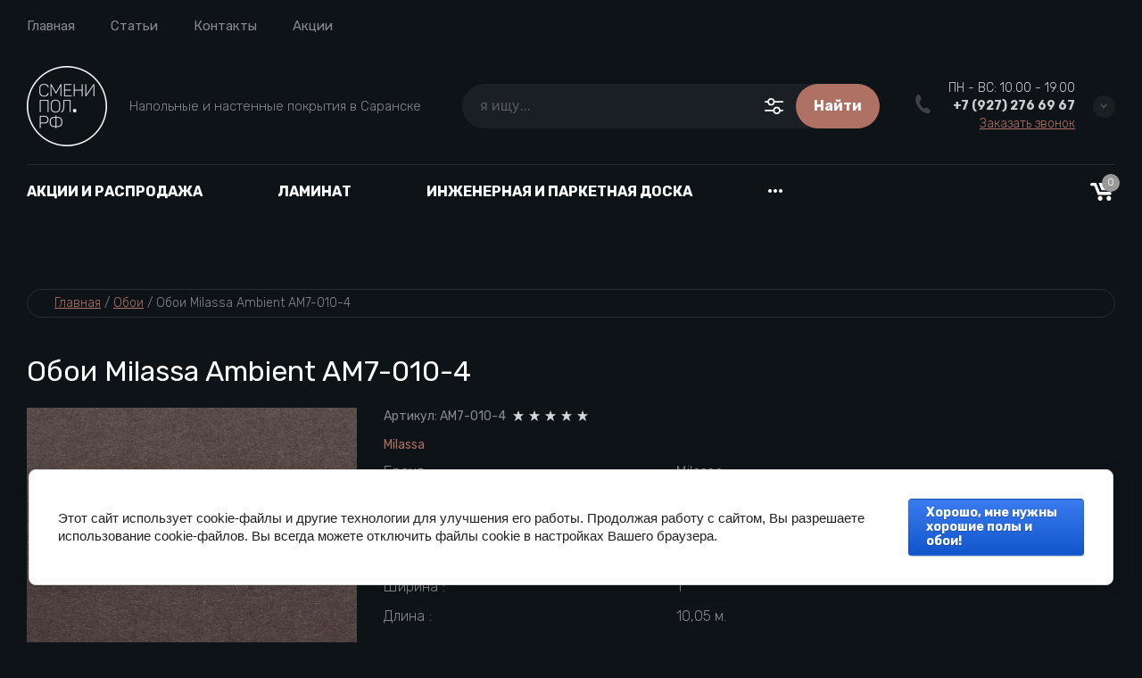

--- FILE ---
content_type: text/html; charset=utf-8
request_url: https://xn--e1agjbghgl.xn--p1ai/shop/product/oboi-milassa-ambient-am7-010-4
body_size: 36044
content:

	<!doctype html>
<html lang="ru">

	
<head>
<meta charset="utf-8">
<meta name="robots" content="all">
<title>Обои Milassa Ambient AM7-010-4 купить в Саранске - салон СМЕНИПОЛ.РФ</title>
<meta name="description" content="Обои Milassa Ambient AM7-010-4 из чистого флизелина в Саранске. Официальный дилер.">
<meta name="keywords" content="Обои Milassa Ambient AM7-010-4 milassa саранск, обои саранск, milassa купить в саранске, обои milassa купить в саранске">
<meta name="SKYPE_TOOLBAR" content="SKYPE_TOOLBAR_PARSER_COMPATIBLE">
<meta name="viewport" content="width=device-width, initial-scale=1.0, maximum-scale=1.0, user-scalable=no">
<meta name="format-detection" content="telephone=no">
<meta http-equiv="x-rim-auto-match" content="none">


<!-- jquery -->
<script src="/g/libs/jquery/1.10.2/jquery.min.js" charset="utf-8"></script>
<!-- jquery -->

<!-- common js -->
	<link rel="stylesheet" href="/g/css/styles_articles_tpl.css">
<meta name="yandex-verification" content="d231db2cfbb70b18" />

            <!-- 46b9544ffa2e5e73c3c971fe2ede35a5 -->
            <script src='/shared/s3/js/lang/ru.js'></script>
            <script src='/shared/s3/js/common.min.js'></script>
        <link rel='stylesheet' type='text/css' href='/shared/s3/css/calendar.css' /><link rel="stylesheet" href="/g/libs/lightgallery-proxy-to-hs/lightgallery.proxy.to.hs.min.css" media="all" async>
<script src="/g/libs/lightgallery-proxy-to-hs/lightgallery.proxy.to.hs.stub.min.js"></script>
<script src="/g/libs/lightgallery-proxy-to-hs/lightgallery.proxy.to.hs.js" async></script>
<link rel="icon" href="/favicon.ico" type="image/x-icon">

<link rel='stylesheet' type='text/css' href='/t/images/__csspatch/8/patch.css'/>

<!--s3_require-->
<link rel="stylesheet" href="/g/basestyle/1.0.1/user/user.css" type="text/css"/>
<link rel="stylesheet" href="/g/basestyle/1.0.1/cookie.message/cookie.message.css" type="text/css"/>
<link rel="stylesheet" href="/g/basestyle/1.0.1/user/user.blue.css" type="text/css"/>
<script type="text/javascript" src="/g/basestyle/1.0.1/user/user.js" async></script>
<link rel="stylesheet" href="/g/basestyle/1.0.1/cookie.message/cookie.message.blue.css" type="text/css"/>
<script type="text/javascript" src="/g/basestyle/1.0.1/cookie.message/cookie.message.js" async></script>
<!--/s3_require-->
<!-- common js -->

<!-- shop init -->
			
		
		
		
			<link rel="stylesheet" type="text/css" href="/g/shop2v2/default/css/theme.less.css">		
			<script type="text/javascript" src="/g/shop2v2/default/js/shop2v2-plugins.js"></script>
		
			<script type="text/javascript" src="/g/shop2v2/default/js/shop2.2.js"></script>
		
	<script type="text/javascript">shop2.init({"productRefs": {"1468859708":{"brend":{"265811708":["1837955308"]},"strana_proizvodstva_652":{"265809508":["1837955308"]},"cvet_883":{"285575708":["1837955308"]},"odnotonnye":{"1":["1837955308"]},"dizajn":{"285577108":["1837955308"]},"material_956":{"265788308":["1837955308"]},"sirina":{"265832308":["1837955308"]},"dlina":{"10,05":["1837955308"]}}},"apiHash": {"getPromoProducts":"8e56b8acdd0b5227fe61887a986e706a","getSearchMatches":"aba6d9dd89a6ea1c85894e27765672ac","getFolderCustomFields":"a4f776d348038e30b8444f95a325011d","getProductListItem":"cb46aec019298c45b9977a44393babb1","cartAddItem":"4bff83fc0fd88a5cec4c3e2317dd25f1","cartRemoveItem":"6a908efc11b98fba785a8f1f34697d7c","cartUpdate":"1bcc37e8fbb4e8c479364e018d127f52","cartRemoveCoupon":"2c2abcb7997caa3898ca15151108c4d1","cartAddCoupon":"483d5f610a8b30449f75929f0be032fe","deliveryCalc":"9d34d18d516c5e166a6db13cb6649faa","printOrder":"d5b0dc539fc4d8c2bc4039bcc2b89724","cancelOrder":"97da7be98c43ac4e67c60305a70126ca","cancelOrderNotify":"0fbfba01fecace0bd1f45836eeb57773","repeatOrder":"0f1ef881281b631e6776130517a207f6","paymentMethods":"e03cd1e021746df7b296770b1e29c528","compare":"05d73dd79b20b92752fb2255b118b8f1"},"hash": null,"verId": 3015660,"mode": "product","step": "","uri": "/shop","IMAGES_DIR": "/d/","my": {"card_image_width":"1920","card_image_height":"1920","gr_shop2_msg":true,"gr_product_quick_view":true,"gr_cart_show_options_text":"\u0412\u0441\u0435 \u043f\u0430\u0440\u0430\u043c\u0435\u0442\u0440\u044b","gr_rating_block_title":true,"show_sections":true,"gr_coupon_remodal":true,"gr_card_vertical_slider":true,"buy_alias":"\u0412 \u043a\u043e\u0440\u0437\u0438\u043d\u0443","buy_mod":true,"buy_kind":true,"on_shop2_btn":true,"show_flags_filter":false,"lazy_load_subpages":true,"gr_lazy_load":true,"gr_pagelist_lazy_load":true,"gr_hide_price_placeholder":true,"gr_search_range_slider":false,"gr_filter_range_slider":false,"gr_filter_remodal":true,"gr_filter_remodal_btn":"\u0424\u0438\u043b\u044c\u0442\u0440","gr_show_slider_autoplay":true,"gr_enable_images_settings":true,"gr_vendor_in_thumbs":true,"gr_show_one_click_in_thumbs":true,"gr_product_list_titles":true,"gr_pagelist_only_icons":true,"gr_kinds_slider":true,"gr_show_collcetions_amount":true,"gr_cart_titles":true,"gr_cart_auth_remodal":true,"gr_filter_sorting_title":"\u0421\u043e\u0440\u0442\u0438\u0440\u043e\u0432\u0430\u0442\u044c \u043f\u043e:","gr_by_price_desc":"\u0426\u0435\u043d\u0430 \u043f\u043e \u0443\u0431\u044b\u0432\u0430\u043d\u0438\u044e","gr_by_price_asc":"\u0426\u0435\u043d\u0430 \u043f\u043e \u0432\u043e\u0437\u0440\u0430\u0441\u0442\u0430\u043d\u0438\u044e","gr_by_name_asc":"\u041f\u043e \u043d\u0430\u0437\u0432\u0430\u043d\u0438\u044e \u043e\u0442 \u0410 \u0434\u043e \u042f","gr_by_name_desc":"\u041f\u043e \u043d\u0430\u0437\u0432\u0430\u043d\u0438\u044e \u043e\u0442 \u042f \u0434\u043e \u0410","gr_filter_default_sorting":"\u0421\u043e\u0440\u0442\u0438\u0440\u043e\u0432\u0430\u0442\u044c \u043f\u043e:","gr_filter_default_sorting_item":"\u0421\u0431\u0440\u043e\u0441\u0438\u0442\u044c","gr_filter_remodal_res":"1260","gr_product_item_wrap":true,"collection_image_width":320,"collection_image_height":320,"collection_mod_width":320,"collection_mod_height":320,"gr_search_form_title":"\u041f\u043e\u0438\u0441\u043a \u043f\u043e \u043f\u0430\u0440\u0430\u043c\u0435\u0442\u0440\u0430\u043c","gr_filter_placeholders":true,"gr_filter_version":"global:shop2.2.120-11-filter.tpl","gr_product_page_version":"global:shop2.2.120-11-product.tpl","gr_collections_item":"global:shop2.2.120-11-product-item-collections.tpl","gr_cart_page_version":"global:shop2.2.120-11-cart.tpl","gr_product_list_thumbs":"global:shop2.2.120-11-product-list-thumbs.tpl","gr_product_list":"global:shop2.2.120-11-product-list.tpl","gr_main_blocks_version":"global:shop2.2.120-11-main-blocks.tpl","hide_in_filter":["vendors"],"gr_thumbs_width":345,"gr_thumbs_height":345,"s3_img_method":"c"},"shop2_cart_order_payments": 3,"cf_margin_price_enabled": 0,"maps_yandex_key":"","maps_google_key":""});</script>
<style type="text/css">.product-item-thumb {width: 345px;}.product-item-thumb .product-image, .product-item-simple .product-image {height: 345px;width: 345px;}.product-item-thumb .product-amount .amount-title {width: 249px;}.product-item-thumb .product-price {width: 295px;}.shop2-product .product-side-l {width: 200px;}.shop2-product .product-image {height: 190px;width: 200px;}.shop2-product .product-thumbnails li {width: 56px;height: 56px;}</style>
<!-- shop init -->



<style>
	.header-top{position:relative}.header-top__inner{display:flex;align-items:center;padding:20px 0;position:relative}@media (max-width: 767px){.header-top__inner{padding:15px 0}}.header-top__left{flex:1 1 calc(100% - 220px);display:flex;align-items:center}@media (max-width: 1023px){.header-top__left{flex:unset}}@media (max-width: 639px){.header-top__left{margin-right:10px}}@media (max-width: 479px){.header-top__left{flex:1 1 20%;margin:0}}.header-top__right{width:100%;max-width:210px;display:flex;align-items:center;justify-content:flex-end;position:relative}@media (max-width: 1023px){.header-top__right{max-width:none}}@media (max-width: 639px){.header-top__right{position:static}}@media (max-width: 479px){.header-top__right{justify-content:space-between;flex:1 1 80%}}.header-top .advanced-search__mobile{display:none}@media (max-width: 1023px){.header-top .advanced-search__mobile{display:inline-flex;margin-left:35px}}@media (max-width: 639px){.header-top .advanced-search__mobile{margin-left:10px}}.header-top .compare-block{display:none}@media (max-width: 1023px){.header-top .compare-block{display:inline-flex;margin-left:30px}}@media (max-width: 639px){.header-top .compare-block{margin-left:20px}}.header-top .cart-preview__wrap{display:none}@media (max-width: 1023px){.header-top .cart-preview__wrap{display:inline-flex;margin-left:30px}}@media (max-width: 639px){.header-top .cart-preview__wrap{margin-left:20px}}.header-top .burger-wrap{display:none}@media (max-width: 1023px){.header-top .burger-wrap{display:block}}.header-top .burger-btn{width:50px;height:50px;border-radius:250px;display:inline-flex;align-items:center;justify-content:center}.header-top .burger-btn span{display:inline-flex}.header-top .burger-btn .open svg{width:20px;height:14px}.header-top .burger-btn .close{display:none}.header-top .burger-btn .close svg{width:16px;height:16px}.header-top .burger-btn.active .open{display:none}.header-top .burger-btn.active .close{display:block}@media (max-width: 1023px){.header-top .nav_menu{display:none}}.header-top .nav_menu__items{list-style-type:none;margin:0;padding:0;position:relative;line-height:18px}.header-top .nav_menu__items > li{margin:0 20px;flex-shrink:0;display:inline-flex}.header-top .nav_menu__items > li:first-child{margin-left:0}.header-top .nav_menu__items ul{list-style-type:none;margin:0;padding:0;position:absolute;top:100%;margin-top:20px;width:170px;padding:20px 0;line-height:20px;display:none;z-index:10}.header-top .nav_menu__items ul a{margin:0 20px 15px;display:inline-flex}.header-top .nav_menu__items ul li:last-child a{margin-bottom:0}.header-top .nav_menu__items a{text-decoration:none;transition:all .18s linear}.header-top .contacts-mobile{display:none}@media (max-width: 767px){.header-top .contacts-mobile{display:inline-flex}}.header-top .contacts-mobile__btn{width:50px;height:50px;display:inline-flex;align-items:center;justify-content:center}.header-top .contacts-mobile__btn svg{width:17px;height:21px}.header-top .contacts-mobile__popup{position:absolute;top:100%;visibility:hidden;transition:all .18s linear;padding:25px 20px;width:280px;right:0}@media (max-width: 639px){.header-top .contacts-mobile__popup{left:0;right:0;width:100%;transform:none}}.header-top .contacts-mobile__popup.active{visibility:visible;z-index:3}.header-top .contacts-mobile__popup-items{margin-bottom:10px}.header-top .contacts-mobile__popup-item a{text-decoration:none;display:inline-flex;font-weight:700}.header-top .contacts-mobile__work-time{font-weight:300;margin-bottom:5px}.header-top .contacts-mobile__address{font-weight:300}.header-top .login__btn{display:inline-flex;align-items:flex-end;line-height:18px}@media (max-width: 767px){.header-top .login__btn{width:100%;justify-content:flex-start;margin-bottom:30px;font-weight:700}}.header-top .login__btn .icon{display:inline-flex;align-items:center;justify-content:center}.header-top .login__btn .icon svg{width:22px;height:22px;transition:all .18s linear}.header-top .login__btn .text{display:inline-flex;margin:0 0 0 20px;transition:all .18s linear;line-height:1}.header-top .mobile-category{position:absolute;top:100%;left:0;visibility:hidden;transition:all .3s linear;width:100%;max-width:420px;z-index:-10;overflow-y:scroll;min-height:1px;padding:35px 30px;display:none}@media (max-width: 1023px){.header-top .mobile-category{display:block;max-width:290px}}@media (max-width: 639px){.header-top .mobile-category{width:100%;left:0;right:0;max-width:100%}}.header-top .mobile-category.active{z-index:1010;visibility:visible}.header-top .mobile-category .folders_menu{margin:0;padding:0;list-style:none;position:relative}.header-top .mobile-category .folders_menu .second-level__holder{display:none}.header-top .mobile-category .folders_menu > li{margin:0;flex-shrink:0;display:flex;flex-direction:column}.header-top .mobile-category .folders_menu > li > a{padding:0;margin:0 0 15px;line-height:21px;font-weight:500}.header-top .mobile-category .folders_menu > li > ul a{padding:0;line-height:30px;font-weight:300}.header-top .mobile-category .folders_menu > li ul{margin:0 0 15px;padding:0;list-style:none;z-index:2;display:none}.header-top .mobile-category .folders_menu li.parentItem{display:none}.header-top .mobile-category .folders_menu a{text-decoration:none;transition:all .18s linear;display:flex;align-items:center;justify-content:space-between}.header-top .mobile-category .folders_menu a.open .arrow svg{transform:rotate(180deg)}.header-top .mobile-category .folders_menu a .arrow{display:inline-flex;align-items:center;justify-content:center;width:20px;height:20px}.header-top .mobile-category .folders_menu a .arrow svg{width:9px;height:6px;transition:all .18s linear}.header-top .mobile-category .nav_menu{display:block;margin-top:30px}.header-top .mobile-category .nav_menu__items{list-style-type:none;margin:0;padding:0;position:relative;line-height:18px}.header-top .mobile-category .nav_menu__items > li{margin:0 0 10px;flex-shrink:1;display:flex;flex-direction:column}.header-top .mobile-category .nav_menu__items ul{list-style-type:none;margin:0;padding:0;position:static;margin-top:10px;width:100%;padding:0;line-height:20px;display:block}.header-top .mobile-category .nav_menu__items ul a{margin:0 0 10px;display:inline-flex}.header-top .mobile-category .nav_menu__items a{text-decoration:none;transition:all .18s linear}.header-middle__inner{display:flex;align-items:center;padding:15px 0 20px}.header-middle__left{flex:1 1 40%}@media (max-width: 1023px){.header-middle__left{flex:1 1 auto}}.header-middle__right{flex:1 1 60%;display:flex;align-items:center;justify-content:flex-end}@media (max-width: 1023px){.header-middle__right{flex:1 1 auto}}@media (max-width: 767px){.header-middle__right{display:none}}.header-middle .company-info{display:flex;align-items:center}@media (max-width: 767px){.header-middle .company-info{flex-direction:column;justify-content:center}}.header-middle .company-info__logo{margin:0 25px 0 0;flex-shrink:0}@media (max-width: 767px){.header-middle .company-info__logo{margin:0 0 20px}}.header-middle .company-info__logo .logo{display:inline-flex;text-decoration:none}@media (max-width: 767px){.header-middle .company-info__text{text-align:center}}.header-middle .company-info__name{text-decoration:none;display:inline-flex;font-weight:700;line-height:1;margin-bottom:4px}.header-middle .company-info__desc{font-weight:300;line-height:20px}.header-middle .search-block-wrap{flex:1 1 auto;max-width:470px}@media (max-width: 1260px){.header-middle .search-block-wrap{flex:0}}@media (max-width: 1023px){.header-middle .search-block-wrap{display:none}}.header-middle .contacts{position:relative;width:fit-content;z-index:2;margin-left:40px}@media (max-width: 767px){.header-middle .contacts{display:none}}.header-middle .contacts__body{display:flex;align-items:center}.header-middle .contacts .icon svg{width:17px;height:21px}.header-middle .contacts .icon-arrow{display:inline-flex;align-items:center;justify-content:center;width:25px;height:25px;border-radius:250px;cursor:pointer}.header-middle .contacts .icon-arrow svg{width:9px;height:6px}.header-middle .contacts__items{padding:0;position:relative;text-align:right;display:inline-flex;flex-direction:column;margin:0 20px}.header-middle .contacts__item-work-time{font-weight:300;line-height:16px;margin-bottom:4px}.header-middle .contacts__item-num{font-weight:700;line-height:16px}.header-middle .contacts__item-num a{text-decoration:none}.header-middle .contacts__item-order{margin-top:4px;font-weight:300;line-height:16px}.header-middle .contacts__item-order button{text-decoration:underline}.header-middle .contacts__popup{position:absolute;top:100%;visibility:hidden;transition:all .18s linear;padding:25px 20px;width:100%}.header-middle .contacts__popup.active{visibility:visible}.header-middle .contacts__popup-items + .contacts__address{margin-top:10px}.header-middle .contacts__popup-item{font-weight:700;line-height:16px}.header-middle .contacts__popup-item + .contacts__popup-item{margin-top:5px}.header-middle .contacts__popup-num{text-decoration:none}.header-middle .contacts__address{font-weight:300;line-height:16px}@media (max-width: 1023px){.header-bottom{display:none}}.header-bottom__inner{display:flex;align-items:center;position:relative}.header-bottom__left{flex:1 1 auto}.header-bottom__right{flex:1 1 auto;display:flex;align-items:center;justify-content:flex-end;padding:10px 0}.header-bottom .categories .folders_menu{margin:-1px 0 0;padding:0;list-style:none}.header-bottom .categories .folders_menu > li{margin:0 40px;flex-shrink:0;display:inline-flex}.header-bottom .categories .folders_menu > li:hover > ul{display:flex}.header-bottom .categories .folders_menu > li:first-child{margin-left:0}.header-bottom .categories .folders_menu > li > a{padding:20px 0;line-height:19px;font-weight:700;text-transform:uppercase}.header-bottom .categories .folders_menu > li ul{margin:0;padding:0;list-style:none}.header-bottom .categories .folders_menu > li > ul{position:absolute;top:100%;left:0;padding:30px 20px;width:100%;z-index:5;display:flex;align-items:flex-start;display:none}.header-bottom .categories .folders_menu > li > ul .second-level__holder{flex:1 1 290px;margin-left:20px;position:relative;padding:20px 30px;min-height:400px;display:flex;flex-direction:column;justify-content:flex-end}.header-bottom .categories .folders_menu > li > ul .second-level__holder--pic{position:absolute;top:0;right:0;left:0;bottom:0}.header-bottom .categories .folders_menu > li > ul .second-level__holder--pic:before{content:'';position:absolute;top:0;right:0;left:0;bottom:0}.header-bottom .categories .folders_menu > li > ul .second-level__holder--pic img{width:100%;height:100%}.header-bottom .categories .folders_menu > li > ul .second-level__holder--title{font-weight:700;line-height:1.1;letter-spacing:.01em;position:relative;z-index:2}.header-bottom .categories .folders_menu > li > ul .second-level__holder--description{font-weight:400;line-height:1.1;letter-spacing:.01em;margin-top:10px;position:relative;z-index:2}.header-bottom .categories .folders_menu > li > ul > .second-level__column{display:flex;flex-flow:row wrap;flex:1 1 calc(100% - 290px - 20px)}.header-bottom .categories .folders_menu > li > ul > .second-level__column > li{display:block;flex:1 1 25%;text-align:left;padding-right:30px;margin:5px 0;max-width:25%}@media (max-width: 1340px){.header-bottom .categories .folders_menu > li > ul > .second-level__column > li{flex:1 1 33.33%;max-width:33.33%}}.header-bottom .categories .folders_menu > li > ul > .second-level__column > li.parentItem{display:none}.header-bottom .categories .folders_menu > li > ul > .second-level__column > li > a{padding:0;font-weight:500;line-height:1.8;display:inline-flex;margin-bottom:0}.header-bottom .categories .folders_menu > li > ul a{padding:0;line-height:2;display:inline-flex;font-weight:300;width:100%;margin-bottom:5px}.header-bottom .categories .folders_menu li.parentItem{display:none}.header-bottom .categories .folders_menu ul.right_level{left:auto!important;right:100%!important}.header-bottom .categories .folders_menu .flexMenu-popup > li{display:block;flex:1 1 25%;text-align:left;padding-right:30px;margin:5px 0;max-width:25%}@media (max-width: 1340px){.header-bottom .categories .folders_menu .flexMenu-popup > li{flex:1 1 33.33%;max-width:33.33%}}.header-bottom .categories .folders_menu .flexMenu-popup > li.parentItem{display:none}.header-bottom .categories .folders_menu .flexMenu-popup > li > a{padding:0;font-weight:500;line-height:1.8;display:inline-flex;margin-bottom:0}.header-bottom .categories .folders_menu a{text-decoration:none;transition:all .18s linear}.header-bottom .categories .folders_menu a .arrow{display:none}.header-bottom .compare-block__link{width:30px;height:30px}.header-bottom .compare-block__amount{top:-5px;right:-5px}.header-bottom .gr-cart-preview #shop2-cart-preview a{width:30px;height:30px}.header-bottom .gr-cart-preview #shop2-cart-preview .gr-cart-total-amount{top:-5px;right:-5px}.main-slider{position:relative;z-index:2;padding-bottom:30px}.main-slider__item-wrap{position:relative}.main-slider__item{position:relative;text-decoration:none;width:calc(100% - 120px);display:inline-flex}@media (max-width: 1023px){.main-slider__item{width:calc(100% - 80px)}}@media (max-width: 767px){.main-slider__item{width:100%;flex-direction:column}}.main-slider__item-img{padding-top:36%;position:relative;display:inline-flex;width:100%}@media (max-width: 1260px){.main-slider__item-img{padding-top:38.2%}}@media (max-width: 1023px){.main-slider__item-img{padding-top:60.6%}}.main-slider__item-img.slider_cover:after{content:'';position:absolute;top:0;right:0;left:0;bottom:0}.main-slider__item-img img{position:absolute;top:0;right:0;left:0;bottom:0;width:100%;height:100%;object-fit:cover}.main-slider__item-text{position:absolute;top:50%;transform:translateY(-50%);right:-120px;width:510px;padding:35px 50px;display:flex;flex-direction:column}@media (max-width: 1260px){.main-slider__item-text{padding:25px 30px}}@media (max-width: 1023px){.main-slider__item-text{padding:20px 25px;right:-80px;width:100%;max-width:400px}}@media (max-width: 767px){.main-slider__item-text{position:static;max-width:100%;transform:none;padding:0}}.main-slider__item-title{pointer-events:none;font-weight:700;line-height:38px;text-decoration:none}@media (max-width: 1023px){.main-slider__item-title{line-height:1.1}}@media (max-width: 767px){.main-slider__item-title{display:block;text-decoration:none;font-weight:700;text-align:center;padding:35px 50px;pointer-events:auto}}@media (max-width: 639px){.main-slider__item-title{padding:15px 20px}}.main-slider__item-title + .main-slider__item-desc{margin-top:10px}.main-slider__item-title + .main-slider__item-btn{margin-top:10px}.main-slider__item-desc{line-height:24px;font-weight:300}@media (max-width: 1023px){.main-slider__item-desc + .main-slider__item-btn{margin-top:15px}}.main-slider__item-desc + .main-slider__item-btn{margin-top:20px}@media (max-width: 767px){.main-slider__item-desc{display:none}}.main-slider__item-btn{display:inline-flex;text-decoration:none;padding:15px 30px;border-radius:250px;line-height:20px;font-weight:500;width:max-content;position:relative;overflow:hidden}.main-slider__item-btn:after{content:'';position:absolute;top:0;right:0;left:0;bottom:0;transition:all .05s linear}.main-slider__item-btn:hover,.main-slider__item-btn:active{transition:all .05s linear}.main-slider__item-btn:hover:after,.main-slider__item-btn:active:after{transition:background .18s linear}@media (max-width: 767px){.main-slider__item-btn{display:none}}.main-slider__item-link{position:absolute;top:0;right:0;left:0;bottom:0;display:none}@media (max-width: 767px){.main-slider__item-link{display:block}}.main-slider .tns-nav{text-align:left;margin:30px -5px 0}.popular-category{margin:0 0 20px}.popular-category__items{margin:0 -20px;display:flex;flex-wrap:wrap}@media (max-width: 1260px){.popular-category__items{margin:0 -17px}}@media (max-width: 479px){.popular-category__items{flex-direction:column;margin:0}}.popular-category__item-wr{width:calc(20% - 40px);margin:0 20px 20px}.popular-category__item-wr:nth-child(n+11){display:none}@media (max-width: 1260px){.popular-category__item-wr{width:calc(25% - 34px);margin:0 17px 20px}.popular-category__item-wr:nth-child(n+9){display:none}}@media (max-width: 1023px){.popular-category__item-wr{width:calc(33.33% - 34px)}.popular-category__item-wr:nth-child(n+7){display:none}}@media (max-width: 639px){.popular-category__item-wr{width:calc(50% - 34px)}.popular-category__item-wr:nth-child(n+5){display:none}}@media (max-width: 479px){.popular-category__item-wr{width:100%;margin:0 0 15px}}.popular-category__item{display:flex;flex-direction:column;text-decoration:none}.popular-category__item:hover .popular-category__item-img img{transform:scale3d(1.2,1.2,1) rotate(0.0001deg)}.popular-category__item-img{width:100%;padding-top:56%;position:relative;overflow:hidden}.popular-category__item-img.no-image{background-size:40%}.popular-category__item-img img{position:absolute;top:0;right:0;left:0;bottom:0;width:100%;height:100%;object-fit:cover;transition:transform .18s linear}.popular-category__item-counter{position:absolute;top:50%;margin-top:-25px;left:50%;margin-left:-25px;width:50px;height:50px;border-radius:250px;line-height:50px;font-weight:700;text-align:center}.popular-category__item-title{padding:15px 20px;line-height:19px;font-weight:700;text-align:center;transition:all .18s linear;display:inline-flex;justify-content:center;align-items:center}.popular-category__more{position:relative;display:flex;align-items:center;justify-content:center;position:relative}@media (max-width: 1260px){.popular-category__more{margin-top:10px}}.popular-category__more:after{content:'';position:absolute;left:0;right:0;top:50%;height:1px}.popular-category__more-btn{display:inline-flex;align-items:center;justify-content:center;width:25px;height:25px;border-radius:250px;position:relative;z-index:2}.popular-category__more-btn.active{transform:rotate(-180deg)}.popular-category__more-btn svg{width:9px;height:6px}
</style>



<link rel="stylesheet" href="/g/libs/jquery-popover/0.0.4/jquery.popover.css">
<link rel="stylesheet" href="/g/libs/lightgallery/v1.6.8/lightgallery.min.css">

<script src="/g/libs/jquery-popover/0.0.4/jquery.popover.js"></script>
<script src="/g/templates/shop2/widgets/js/timer.js"></script>









	<script src="/g/templates/shop2/2.120.2/2.2.120-11/shop2_msg/shop2_msg.js"></script>


<!-- theme styles --> 
		    <link rel="stylesheet" href="/g/templates/shop2/2.120.2/2.2.120-11/themes/theme0/colors.css">
	


<script src="/g/templates/shop2/2.120.2/2.2.120-11/js/plugins.js" charset="utf-8"></script>
	<link rel="stylesheet" href="/g/templates/shop2/2.120.2/2.2.120-11/css/theme.scss.css">
	<script src="/g/templates/shop2/2.120.2/2.2.120-11/js/shop_main.min.js" charset="utf-8"></script>


	<link rel="stylesheet" href="/g/templates/shop2/2.120.2/2.2.120-11/css/global_styles.css">

<link rel="stylesheet" href="/t/v4864/images/site.addons.scss.css">
<link rel="stylesheet" href="/t/v4864/images/css/seo_styles.scss.css">
<script type="text/javascript">!function(){var t=document.createElement("script");t.type="text/javascript",t.async=!0,t.src='https://vk.com/js/api/openapi.js?169',t.onload=function(){VK.Retargeting.Init("VK-RTRG-1423498-dldGW"),VK.Retargeting.Hit()},document.head.appendChild(t)}();</script><noscript><img src="https://vk.com/rtrg?p=VK-RTRG-1423498-dldGW" style="position:fixed; left:-999px;" alt=""/></noscript>
<script type="text/javascript">!function(){var t=document.createElement("script");t.type="text/javascript",t.async=!0,t.src='https://vk.com/js/api/openapi.js?169',t.onload=function(){VK.Retargeting.Init("VK-RTRG-1704603-2mNY2"),VK.Retargeting.Hit()},document.head.appendChild(t)}();</script><noscript><img src="https://vk.com/rtrg?p=VK-RTRG-1704603-2mNY2" style="position:fixed; left:-999px;" alt=""/></noscript>

</head><body class="site">
			
			<style>
				.quick-view-trigger {display: none !important;}
			</style>
		
		
		
		
	<svg width="0" height="0" class="hidden hide">
    <symbol viewBox="0 0 25 25" xmlns="http://www.w3.org/2000/svg" id="action_icon">
        <path d="M15.265 1.558c.39 0 .7.233.857.778l.311 1.09a1.684 1.684 0 0 0 1.636 1.169c.155 0 .233 0 .389-.078l1.168-.234c.156 0 .234-.077.312-.077.623 0 1.012.467.856 1.168l-.233 1.168c-.234.857.311 1.713 1.168 1.947l1.09.312c.857.233 1.013.934.39 1.557l-.78.857a1.598 1.598 0 0 0 0 2.258l.78.857c.623.623.39 1.324-.39 1.558l-1.09.311c-.857.234-1.324 1.169-1.168 1.947l.233 1.169c.156.7-.233 1.168-.856 1.168-.078 0-.234 0-.312-.078l-1.168-.234c-.156 0-.234-.078-.39-.078-.7 0-1.401.468-1.635 1.169l-.311 1.09c-.156.467-.468.779-.857.779-.234 0-.468-.078-.779-.312l-.857-.778c-.311-.312-.7-.468-1.168-.468-.39 0-.857.156-1.168.468l-.857.778c-.233.234-.467.312-.779.312-.39 0-.7-.234-.856-.779l-.234-.779a1.684 1.684 0 0 0-1.636-1.168c-.155 0-.233 0-.389.078l-1.09.233c-.156 0-.234.078-.312.078-.623 0-1.012-.467-.857-1.168l.234-1.168c.234-.857-.311-1.713-1.168-1.947l-1.013-.39c-.856-.233-1.012-.934-.389-1.557l.779-.857a1.598 1.598 0 0 0 0-2.258l-.779-.857c-.623-.623-.39-1.324.39-1.558l1.09-.467c.856-.234 1.324-1.168 1.168-1.947l-.312-1.168c-.155-.701.234-1.169.857-1.169.078 0 .234 0 .312.078l1.168.234c.156 0 .234.078.39.078.7 0 1.401-.467 1.635-1.168l.311-1.169c.156-.467.468-.778.857-.778.234 0 .467.078.779.311l.857.779c.233.311.623.467 1.09.467.39 0 .857-.156 1.168-.467l.857-.779c.156-.233.467-.311.7-.311zm0-1.558c-.623 0-1.246.234-1.792.779l-.856.779h-.156l-.857-.78C11.06.313 10.436 0 9.814 0 8.722 0 7.787.7 7.476 1.87l-.39 1.09-.078.077-1.168-.233c-.234-.078-.467-.078-.7-.078-.78 0-1.48.311-1.948.857-.467.623-.623 1.401-.39 2.258l.234 1.168s0 .078-.078.156l-1.09.312C.935 7.788.312 8.41.078 9.19c-.234.857 0 1.713.7 2.414l.78.857v.156l-.78.856c-.622.701-.934 1.558-.7 2.415.234.856.857 1.48 1.791 1.713l1.09.312s.078.078.078.155l-.233 1.169c-.234.857-.078 1.635.467 2.258.467.546 1.168.857 1.947.857.234 0 .467 0 .701-.078l1.09-.311c.078 0 .078.078.156.078l.312 1.09C7.788 24.299 8.723 25 9.813 25c.623 0 1.246-.234 1.791-.779l.857-.779h.156l.856.78c.546.466 1.169.778 1.792.778 1.09 0 2.025-.7 2.336-1.87l.312-1.09.078-.077 1.168.233c.233.078.467.078.7.078.78 0 1.48-.311 1.948-.857.467-.623.623-1.401.467-2.258l-.233-1.168s0-.078.077-.156l1.09-.312c.935-.311 1.558-.934 1.792-1.713.234-.857 0-1.713-.7-2.414l-.78-.857v-.156l.78-.856c.622-.701.934-1.558.7-2.415-.234-.857-.857-1.48-1.791-1.713l-1.09-.312s-.078-.078-.078-.156l.233-1.168c.234-.856.078-1.635-.467-2.258-.467-.546-1.168-.857-1.947-.857-.234 0-.468 0-.701.078l-1.168.233c-.078 0-.078-.077-.156-.077l-.312-1.09C17.212.7 16.355 0 15.265 0z"></path>
        <path d="M17.746 8.418l-1.101-1.101-9.362 9.361 1.101 1.102 9.362-9.362zm-2.092 9.572c-1.324 0-2.336-1.012-2.336-2.336 0-1.324 1.012-2.336 2.336-2.336 1.324 0 2.337 1.012 2.337 2.336a2.343 2.343 0 0 1-2.337 2.337zm0-3.115c-.467 0-.779.312-.779.78 0 .467.312.778.78.778.467 0 .778-.311.778-.779a.78.78 0 0 0-.779-.779zm-6.23-3.115c-1.324 0-2.337-1.012-2.337-2.336 0-1.324 1.013-2.337 2.337-2.337 1.324 0 2.336 1.013 2.336 2.337a2.342 2.342 0 0 1-2.336 2.336zm0-3.115c-.468 0-.78.311-.78.779 0 .467.312.779.78.779.467 0 .779-.312.779-.78a.78.78 0 0 0-.78-.778z"></path>
    </symbol>
    <symbol viewBox="0 0 24 22" xmlns="http://www.w3.org/2000/svg" id="buy_btn_icon">
        <path d="M21 16.5H8.5c-.45 0-.85-.3-.95-.75L5 5.25V5.2L4.2 2H1c-.55 0-1-.45-1-1s.45-1 1-1h4c.45 0 .85.3.95.75L6.75 4H23c.3 0 .6.15.75.35.2.25.25.55.2.8l-2 10.5c-.05.5-.45.85-.95.85zm-11.7-2h10.9L21.8 6H7.25l2.05 8.5zm1.05 7.5a1.75 1.75 0 1 0 0-3.5 1.75 1.75 0 0 0 0 3.5zm9 0a1.75 1.75 0 1 0 0-3.5 1.75 1.75 0 0 0 0 3.5z"></path>
    </symbol>
    <symbol viewBox="0 0 13 13" xmlns="http://www.w3.org/2000/svg" id="close_btn_icon">
        <path d="M.127 1.414L1.542 0l11.313 11.314-1.414 1.414L.127 1.414z"></path>
        <path d="M11.314 0l1.414 1.414L1.414 12.728 0 11.314 11.314 0z"></path>
    </symbol>
    <symbol viewBox="0 0 12 8" xmlns="http://www.w3.org/2000/svg" id="filter_btn">
		<path d="M.04 1.423L1.412.033l4.504 4.576L4.544 6 .04 1.423z"></path>
		<path d="M7.667 0L9.04 1.39 4.55 5.954 3.178 4.562 7.668 0z"></path> 
    </symbol>
    <symbol viewBox="0 0 25 25" xmlns="http://www.w3.org/2000/svg" id="gift_icon">
        <path d="M25 11.719H0V4.688h25v7.03zM1.562 10.156h21.875V6.25H1.563v3.906z"></path>
        <path d="M23.438 25H1.563V10.156h21.875V25zM3.125 23.437h18.75V11.72H3.125v11.719z"></path>
        <path d="M10.938 5.469H9.374v17.968h1.563V5.47zm4.687 0h-1.563v17.968h1.563V5.47z"></path>
        <path d="M13.984 6.25H6.25a3.134 3.134 0 0 1-3.125-3.125A3.134 3.134 0 0 1 6.25 0c3.516 0 6.797 4.844 6.875 5l.86 1.25zM6.25 1.562c-.86 0-1.563.704-1.563 1.563 0 .86.704 1.563 1.563 1.563h4.688C9.765 3.28 7.89 1.563 6.25 1.563z"></path>
        <path d="M18.75 6.25h-7.734l.78-1.25c.157-.156 3.438-5 6.954-5a3.134 3.134 0 0 1 3.125 3.125A3.134 3.134 0 0 1 18.75 6.25zm-4.688-1.563h4.688c.86 0 1.563-.703 1.563-1.562 0-.86-.704-1.563-1.563-1.563-1.64 0-3.516 1.72-4.688 3.125z"></path>
    </symbol>
    <symbol viewBox="0 0 14 20" xmlns="http://www.w3.org/2000/svg" id="lazy_btn_icon">
        <path fill-rule="evenodd" clip-rule="evenodd" d="M7 0c.525 0 .95.407.95.91v15.986l4.427-4.233a.981.981 0 0 1 1.345 0 .881.881 0 0 1 0 1.285l-6.05 5.786a.981.981 0 0 1-1.344 0l-6.05-5.786a.881.881 0 0 1 0-1.285.981.981 0 0 1 1.345 0l4.426 4.233V.91C6.05.407 6.475 0 7 0z"></path>
    </symbol>
    <symbol viewBox="0 0 6 10" xmlns="http://www.w3.org/2000/svg" id="minus_icon_btn">
        <path d="M4.577.03l1.39 1.52-4.576 4.99L0 5.02 4.577.03z"></path>
        <path d="M6 8.48L4.61 10 .046 5.027l1.391-1.52L6 8.48z"></path>
    </symbol>
    <symbol viewBox="0 0 24 22" xmlns="http://www.w3.org/2000/svg" id="notavailable_btn_icon">
        <path d="M21 16.5H8.5c-.45 0-.85-.3-.95-.75L5 5.25V5.2L4.2 2H1c-.55 0-1-.45-1-1s.45-1 1-1h4c.45 0 .85.3.95.75L6.75 4H23c.3 0 .6.15.75.35.2.25.25.55.2.8l-2 10.5c-.05.5-.45.85-.95.85zm-11.7-2h10.9L21.8 6H7.25l2.05 8.5zm1.05 7.5a1.75 1.75 0 1 0 0-3.5 1.75 1.75 0 0 0 0 3.5zm9 0a1.75 1.75 0 1 0 0-3.5 1.75 1.75 0 0 0 0 3.5z"></path>
    </symbol>
    <symbol viewBox="0 0 22 22" xmlns="http://www.w3.org/2000/svg" id="onrequest_btn_icon">
        <path d="M11 22C4.95 22 0 17.05 0 11S4.95 0 11 0s11 4.95 11 11-4.95 11-11 11zm0-20.167c-5.042 0-9.167 4.125-9.167 9.167S5.958 20.167 11 20.167s9.167-4.125 9.167-9.167S16.042 1.833 11 1.833z" ></path>
        <path d="M15.125 11.917H11a.92.92 0 0 1-.917-.917V4.583A.92.92 0 0 1 11 3.667a.92.92 0 0 1 .917.916v5.5h3.208a.92.92 0 0 1 .917.917.92.92 0 0 1-.917.917z" ></path>
    </symbol>
    <symbol viewBox="0 0 19 15" xmlns="http://www.w3.org/2000/svg" id="pagelist_next">
        <path d="M17 8.005H0v-2h17v2z"></path>
        <path d="M11.901 14.006l-1.544-1.527 7.094-7.002 1.544 1.527-7.094 7.002z"></path>
        <path d="M10.328 1.524L11.875 0l7.067 6.996-1.547 1.525-7.067-6.997z"></path>
    </symbol>
    <symbol viewBox="0 0 19 15" xmlns="http://www.w3.org/2000/svg" id="pagelist_prev">
        <path d="M1.995 6h17v2h-17V6z"></path>
        <path d="M7.094 0l1.544 1.527L1.544 8.53 0 7.002 7.094 0z"></path>
        <path d="M8.667 12.482L7.12 14.006.053 7.01 1.6 5.486l7.067 6.996z"></path>
    </symbol>
    <symbol viewBox="0 0 6 10" xmlns="http://www.w3.org/2000/svg" id="plus_icon_btn">
        <path d="M1.423 9.97L.033 8.45l4.576-4.99L6 4.98 1.423 9.97z" ></path>
        <path d="M0 1.52L1.39 0l4.563 4.973-1.391 1.52L0 1.52z" ></path>
    </symbol>
    <symbol viewBox="0 0 14 14" xmlns="http://www.w3.org/2000/svg" id="product_list_price">
        <path d="M0 0h14v2H0V0zm0 4h14v2H0V4zm0 8h14v2H0v-2zm0-4h14v2H0V8z" ></path>
    </symbol>
    <symbol viewBox="0 0 14 14" xmlns="http://www.w3.org/2000/svg" id="product_list_simple">
        <path d="M0 0h14v4H0V0zm0 10h14v4H0v-4z" ></path>
    </symbol>
    <symbol viewBox="0 0 14 14" xmlns="http://www.w3.org/2000/svg" id="product_list_thumbs">
        <path d="M0 0h5v5H0V0zM9 0h5v5H9V0zM0 9h5v5H0V9zM9 9h5v5H9V9z"/>
    </symbol>
    <symbol viewBox="0 0 12 10" xmlns="http://www.w3.org/2000/svg" id="sort_param_asc">
        <path d="M11 10H1a1 1 0 0 1 0-2h10a1 1 0 0 1 0 2zM6 6H1a1 1 0 0 1 0-2h5a1 1 0 0 1 0 2zm0-4H1a1 1 0 0 1 0-2h5a1 1 0 0 1 0 2z"></path>
    </symbol>
    <symbol viewBox="0 0 12 10" xmlns="http://www.w3.org/2000/svg" id="sort_param_desc">
        <path d="M11 2H1a1 1 0 0 1 0-2h10a1 1 0 0 1 0 2zM1 4h5a1 1 0 0 1 0 2H1a1 1 0 0 1 0-2zm0 4h5a1 1 0 0 1 0 2H1a1 1 0 0 1 0-2z"></path>
    </symbol>
    <symbol viewBox="0 0 21 18" xmlns="http://www.w3.org/2000/svg" id="adv_search_ic">
        <path d="M.873 5.049h2.401a4.133 4.133 0 0 0 4.06 3.292 4.133 4.133 0 0 0 4.061-3.292h8.732a.878.878 0 0 0 0-1.756H11.35C10.958 1.405 9.3 0 7.335 0a4.17 4.17 0 0 0-4.06 3.293H.872a.878.878 0 0 0 0 1.756zm6.462-3.293c1.31 0 2.401 1.098 2.401 2.415S8.644 6.585 7.335 6.585c-1.31 0-2.402-1.097-2.402-2.414a2.401 2.401 0 0 1 2.402-2.415zm12.748 11.195h-2.401a4.133 4.133 0 0 0-4.06-3.292 4.133 4.133 0 0 0-4.06 3.292H.872a.878.878 0 0 0 0 1.756h8.732A4.133 4.133 0 0 0 13.665 18a4.133 4.133 0 0 0 4.06-3.293h2.358a.878.878 0 0 0 0-1.756zm-6.418 3.293c-1.31 0-2.401-1.098-2.401-2.415s1.091-2.414 2.401-2.414c1.31 0 2.402 1.097 2.402 2.414 0 1.317-1.092 2.415-2.402 2.415z"></path>
    </symbol>
    <symbol viewBox="0 0 10 6" xmlns="http://www.w3.org/2000/svg" id="arrow_down"> 
        <path d="M.04 1.423L1.412.033l4.504 4.576L4.544 6 .04 1.423z"></path>
        <path d="M7.667 0L9.04 1.39 4.55 5.954 3.178 4.562 7.668 0z"></path> 
    </symbol>
    <symbol viewBox="0 0 24 14" xmlns="http://www.w3.org/2000/svg" id="arrow_up">
        <path d="M23.8 12c0 .5-.2 1-.6 1.4-.8.8-2 .8-2.8 0l-7.086-7.086a2 2 0 0 0-2.828 0L3.4 13.4c-.8.8-2 .8-2.8 0-.8-.8-.8-2 0-2.8L10.5.7c.4-.4.9-.6 1.4-.6.5 0 1 .2 1.4.6l9.9 9.9c.4.4.6.9.6 1.4z" ></path>
    </symbol>
    <symbol viewBox="0 0 20 14" xmlns="http://www.w3.org/2000/svg" id="burger_ic">
        <path d="M0 0h20v2H0V0zm0 6h20v2H0V6zm0 6h20v2H0v-2z" ></path>
    </symbol>
    <symbol viewBox="0 0 26 20" xmlns="http://www.w3.org/2000/svg" id="cart_ic">
        <path d="M8.535 13.454h13.57c.875 0 1.619-.772 1.619-1.681 0-.91-.744-1.682-1.62-1.682H10.68L6.61 0H1.662C.788 0 .043.773.043 1.682c0 .909.745 1.682 1.62 1.682h2.802l4.07 10.09zm9.718 3.864c0 1.5 1.138 2.682 2.582 2.682s2.582-1.182 2.582-2.682-1.138-2.682-2.582-2.682c-1.444-.045-2.582 1.182-2.582 2.682zM11.118 20c-1.426 0-2.583-1.2-2.583-2.682 0-1.481 1.157-2.682 2.583-2.682 1.426 0 2.582 1.201 2.582 2.682C13.7 18.8 12.544 20 11.118 20z"></path>
        <path d="M12.552 8.182h10.086L26 0H9.367l3.185 8.182z" ></path>
    </symbol> 
    <symbol viewBox="0 0 20 20" xmlns="http://www.w3.org/2000/svg" id="compare_ic">
        <path d="M0 0h2v20H0V0zm6 7h2v13H6V7zm12-3h2v16h-2V4zm-6 8h2v8h-2v-8z" ></path>
    </symbol>
    <symbol viewBox="0 0 20 27" xmlns="http://www.w3.org/2000/svg" id="delete_ic">
        <path d="M18.333 27H1.667v-2.447L0 8.437v-2.53h20v2.615l-1.667 15.947V27zm-15-1.688h13.334v-.928l1.666-15.947v-.843H1.667v.76l1.666 16.115v.843zM20 2.531H0V4.22h20V2.53z" ></path>
        <path d="M13.333 3.375h-1.666V1.687H8.333v1.688H6.667V0h6.666v3.375zM19.5 7H.5l2.25 19.5H17L19.5 7z" ></path>
    </symbol>
    <symbol viewBox="0 0 20 27" xmlns="http://www.w3.org/2000/svg" id="cleanup_ic">
        <path d="M18.333 27H1.667v-2.447L0 8.437v-2.53h20v2.615l-1.667 15.947V27zm-15-1.688h13.334v-.928l1.666-15.947v-.843H1.667v.76l1.666 16.115v.843zM20 2.531H0V4.22h20V2.53z" ></path>
        <path d="M13.333 3.375h-1.666V1.687H8.333v1.688H6.667V0h6.666v3.375zM19.5 7H.5l2.25 19.5H17L19.5 7z" ></path>
    </symbol>
    <symbol viewBox="0 0 21 22" xmlns="http://www.w3.org/2000/svg" id="login_ic">
        <path fill-rule="evenodd" clip-rule="evenodd" d="M19.546 17.306c-1.836-1.38-4.705-.65-6.465-3.126 0 0-.65-.771.842-2.72 1.492-1.948 1.607-4.993 1.224-7.347C14.764 1.758 12.66.175 10.48.175c-2.18 0-4.246 1.583-4.628 3.938-.383 2.354-.23 5.399 1.224 7.347 1.453 1.949.841 2.72.841 2.72-1.76 2.477-4.59 1.746-6.464 3.126-1.836 1.38-1.415 4.588-1.415 4.588h20.885c.038-.041.459-3.207-1.377-4.588z"></path>
    </symbol>
    <symbol viewBox="0 0 22 17" xmlns="http://www.w3.org/2000/svg" id="mail_ic">
        <path d="M19.708 0H2.292C1.008 0 0 1.039 0 2.361V14.64C0 15.96 1.008 17 2.292 17h17.416C20.992 17 22 15.961 22 14.639V2.36C22 1.04 20.992 0 19.708 0zm-.87 4.533l-6.005 4.298A3.236 3.236 0 0 1 11 9.397a3.236 3.236 0 0 1-1.833-.566L3.162 4.533c-.412-.283-.55-.85-.274-1.275.32-.425.87-.566 1.283-.283l6.05 4.25c.458.33 1.1.33 1.558 0l6.05-4.25c.413-.283.963-.142 1.284.283.274.425.137.992-.276 1.275z" ></path>
    </symbol>
    <symbol viewBox="0 0 16 22" xmlns="http://www.w3.org/2000/svg" id="mark_map">
        <path d="M7.582.01C3.697.24.451 3.264.04 7.114c-.183 1.925.274 3.713 1.234 5.18l5.943 9.258a.938.938 0 0 0 1.554 0l5.943-9.258a7.815 7.815 0 0 0 1.28-4.309c0-4.537-3.84-8.204-8.412-7.975zm.412 11.23a3.185 3.185 0 0 1-3.2-3.209 3.184 3.184 0 0 1 3.2-3.208c1.783 0 3.2 1.42 3.2 3.208a3.185 3.185 0 0 1-3.2 3.208z" ></path>
    </symbol>
    <symbol viewBox="0 0 16 20" xmlns="http://www.w3.org/2000/svg" id="phone_ic">
        <path fill-rule="evenodd" clip-rule="evenodd" d="M11.285 14.091s.674-.407 1.55.102c.876.51 3.806 2.818 3.065 4.109-.74 1.29-2.83 2.546-6.265 1.018-3.402-1.528-5.221-4.109-6.602-5.908C1.652 11.578-1.414 6.79.776 2.037c0 0 1.111-1.902 2.324-2.038 0 0 .573-.136 1.381.815.775.951 2.021 3.158 1.752 4.109 0 0-.64.849-.977 1.392-.337.543-1.28 1.256-.775 2.852.505 1.596 2.729 5.603 5.053 5.603-.034 0 .943-.034 1.751-.679z"></path>
    </symbol>
    <symbol viewBox="0 0 10 9" xmlns="http://www.w3.org/2000/svg" id="reset_ic">
        <path d="M7.015.554a5.138 5.138 0 0 0-4.938.213l-.693-.64c-.3-.277-.807-.085-.807.3v2.388c0 .234.207.426.461.426h2.585c.415 0 .623-.469.323-.725l-.531-.49a3.204 3.204 0 0 1 2.723.042c1.454.725 2.008 2.41 1.223 3.754-.784 1.344-2.608 1.855-4.061 1.13a2.977 2.977 0 0 1-1.316-1.3c-.092-.193-.346-.278-.554-.235l-.877.256a.437.437 0 0 0-.3.575 4.706 4.706 0 0 0 2.193 2.218A5.02 5.02 0 0 0 4.73 9c1.731 0 3.416-.853 4.293-2.368 1.246-2.175.346-4.905-2.008-6.078z"
      ></path>
    </symbol>
    <symbol viewBox="0 0 19 18" xmlns="http://www.w3.org/2000/svg" id="search_ic">
        <path d="M0 7.74c0 4.27 3.413 7.741 7.612 7.741a7.431 7.431 0 0 0 4.5-1.505l3.746 3.502c.756.706 1.964.676 2.659-.123.332-.369.483-.83.483-1.29 0-.522-.211-1.045-.604-1.413l-3.867-3.625a8.028 8.028 0 0 0 .725-3.286C15.254 3.47 11.841 0 7.612 0 3.413 0 0 3.471 0 7.74zm13.17 0c0 3.103-2.477 5.622-5.528 5.622-3.05 0-5.528-2.519-5.528-5.621 0-3.103 2.477-5.622 5.528-5.622 3.021 0 5.528 2.52 5.528 5.622z"></path>
    </symbol>
    <symbol viewBox="0 0 8 14" xmlns="http://www.w3.org/2000/svg" id="slider_arr_next">
        <path d="M1.151 14c-.288 0-.575-.118-.806-.353a1.155 1.155 0 0 1 0-1.647l4.892-5L.345 2a1.155 1.155 0 0 1 0-1.647c.46-.47 1.151-.47 1.612 0l5.698 5.823c.23.236.345.53.345.824 0 .294-.115.588-.345.824l-5.698 5.823c-.23.235-.518.353-.806.353z" ></path>
    </symbol>
    <symbol viewBox="0 0 8 14" xmlns="http://www.w3.org/2000/svg" id="slider_arr_prev">
        <path d="M6.849 0c.288 0 .575.118.806.353.46.47.46 1.176 0 1.647L2.763 7l4.892 5c.46.47.46 1.177 0 1.647s-1.151.47-1.612 0L.345 7.824A1.174 1.174 0 0 1 0 7c0-.294.115-.588.345-.824L6.043.353C6.273.118 6.561 0 6.85 0z" ></path>
    </symbol>
    <symbol viewBox="0 0 13 10" xmlns="http://www.w3.org/2000/svg" id="is_available_icon">
		<path d="M1 4L5 8L12 1" stroke-width="2"/>
    </symbol>
</svg>	
	<div class="site__wrapper">
		
				
		<div class="fixed_panel block_padding">
			<div class="fixed_panel_in block_width">
				<div class="fixed_panel_wrap">

						<div class="fixed_panel_wrap-left">
						</div>

						<div class="fixed_panel_wrap-right">
						</div>
				</div>
			</div>
		</div>	
		
		<div class="header-wrapper">
			
			<header class="site-header">
				<div class="site-header__inner">
					<div class="header-top block_padding">
						<div class="header-top__inner block_width">
							<div class="header-top__left">
								
								<div class="burger-wrap">
									<button class="burger-btn"> 
										<span class="open">
											<svg class="gr-svg-icon">
												<use xlink:href="#burger_ic"></use>
											</svg>
										</span>
										<span class="close">
											<svg class="gr-svg-icon">
												<use xlink:href="#close_btn_icon"></use>
											</svg>
										</span>
									</button> 
								</div>
		
								<div class="mobile-category">
									<div class="mobile-category__inner"></div>
								</div>
								
																<div class="nav_menu">
									<div class="nav_menu__inner">
										<ul class="nav_menu__items"><li class="opened active"><a href="/" >Главная</a></li><li class="has-child"><a href="/статьи" >Статьи</a><ul class="level-2"><li><a href="/kakie-byvayut-napolnye-pokrytiya-i-kak-vybrat-podhodyashee" >Какие бывают напольные покрытия и как выбрать подходящее?</a></li><li><a href="/kakoe-napolnoe-pokrytie-luchshe-dlya-doma-i-kvartiry" >Какое напольное покрытие лучше для дома и квартиры?</a></li><li><a href="/сортировка-инженерной-и-паркетной-доски" >Сортировка инженерной и паркетной доски</a></li><li><a href="/naturalnye-oboi-shponirovannye-i-tekstilnye-pokrytiya" >Натуральные обои: шпонированные и текстильные покрытия</a></li><li><a href="/kakie-byvayut-nastennye-pokrytiya-dlya-interera" >Какие бывают настенные покрытия для интерьера?</a></li><li><a href="/freska-na-stenu-v-chem-osobennosti-etogo-pokrytiya" >Фреска на стену: в чем особенности этого покрытия?</a></li></ul></li><li><a href="/kontakty" >Контакты</a></li><li><a href="/akcii-i-rasprodaja" >Акции</a></li></ul>  
									</div>
								</div>
															</div>
		
							<div class="header-top__right">
								
																<div class="contacts-mobile">
									<button class="contacts-mobile__btn"> 
										<svg class="gr-svg-icon">
											<use xlink:href="#phone_ic"></use>
										</svg>
									</button> 
		
									<div class="contacts-mobile__popup">
																					<div class="contacts-mobile__work-time">
												ПН - ВС: 10.00 - 19.00
											</div>
											
										
										<div class="contacts-mobile__popup-items">
																							<div class="contacts-mobile__popup-item">
													<a href="tel:+79272766967">+7 (927) 276 69 67</a>
												</div>
																							<div class="contacts-mobile__popup-item">
													<a href="tel:+79276417752">+7 (927) 641 77 52</a>
												</div>
																					</div> 
										
																					<div class="contacts-mobile__address">
												<span>г. Саранск, ул. Полежаева,д.31, мебельный центр &quot;Находка&quot;</span>
											</div> 
																				
										
											
																					<div class="social-links">
												<div class="social-links__items"> 
																																										<a href="https://vk.com/myroomsaransk" target="_blank" class="social-links__item">
																																	<img src="/thumb/2/xNWy8mG1SKMRgFQ7Y3e1MA/30r30/d/vk_logo.png" class="social-link__icon">
																															</a> 
																																																								<a href="https://wa.me/79272766967" target="_blank" class="social-links__item">
																																	<img src="/thumb/2/G0PxA5TELGANARaUZShTMQ/30r30/d/whatsapp-64x64.png" class="social-link__icon">
																															</a> 
																																																								<a href="https://t.me/myroom_saransk" target="_blank" class="social-links__item">
																																	<img src="/thumb/2/IvOtEacV8yjCzRbnQNoIGQ/30r30/d/pngwingcom.png" class="social-link__icon">
																															</a> 
																											 
												</div>
											</div> 
																			</div>
								</div>
																
																<div class="login">
						         	<button data-remodal-target="login_popap" class="login__btn ">
										<span class="icon"> 
											<svg class="gr-svg-icon">
												<use xlink:href="#login_ic"></use>
											</svg>
										</span>
						         		<span class="text">
						         					
						         				Войти
					         					
							         	</span>
									</button>							
								</div> 
																
											            		<div class="advanced-search__mobile">
									<button data-remodal-target="search_popap" class="advanced-search__btn"> 
										<svg class="gr-svg-icon">
											<use xlink:href="#search_ic"></use>
										</svg>
									</button>
								</div> 
										
										
		
								<div class="cart-preview__wrap">
																											
																			<div class="gr-cart-preview">
													
											<div id="shop2-cart-preview">
												<a href="/shop/cart" class=" pointer_events_none">											
													<span class="gr-cart-icon">
														<svg class="gr-svg-icon">
															<use xlink:href="#cart_ic"></use>
														</svg>
								                	</span>
													<span class="gr-cart-total-amount">0</span> 
												</a>
											</div>
										</div>
									 
								</div>
							</div>
						</div>
					</div>
						
					<div class="header-middle block_padding">
						<div class="header-middle__inner block_width">
							<div class="header-middle__left">
								
								<!-- company-info -->
								<div class="company-info">
																		<div class="company-info__logo">
																															<a href="https://xn--e1agjbghgl.xn--p1ai" class="logo">
												<img src="/thumb/2/pGJGiLxe14QEWan7ZYcq8Q/90r90/d/logo_dlya_sajta.png" alt="" style="max-width: 90;">
											</a>
																			</div>
																		
																		<div class="company-info__text">
																				
																					<div class="company-info__desc">Напольные и настенные покрытия в Саранске</div>
																			</div>
														            </div>
								<!-- company-info -->
					            
				            </div>	
		
				            <div class="header-middle__right">
				            					            	<!-- search-block -->
				            	<div class="search-block-wrap">
				            		<div class="advanced-search__mobile">
										<button data-remodal-target="search_popap" class="advanced-search__btn"> 
											<svg class="gr-svg-icon">
												<use xlink:href="#search_ic"></use>
											</svg>
										</button>
									</div> 
									<nav class="search-block-form">  
										<div class="search-block__header">Поиск</div>
						            							                    <form action="/shop/search" method="get" class="search-block">
						                        <div class="gr-field-style">
						                            <input name="search_text" type="text" class="search-block__input" value="" placeholder="я ищу..."/>
						                        </div>
						                        
						                        <button class="search-block__btn shop2-btn">
						                        	<span class="text">Найти</span>
													<svg class="gr-svg-icon">
														<use xlink:href="#search_ic"></use>
													</svg>
												</button>
		
								                <div class="advanced_search">
													<button data-remodal-target="search_popap" class="advanced_search__btn"> 
														<svg class="gr-svg-icon">
															<use xlink:href="#adv_search_ic"></use>
														</svg>
													</button>
												</div>
						                    <re-captcha data-captcha="recaptcha"
     data-name="captcha"
     data-sitekey="6LcOAacUAAAAAI2fjf6MiiAA8fkOjVmO6-kZYs8S"
     data-lang="ru"
     data-rsize="invisible"
     data-type="image"
     data-theme="light"></re-captcha></form>
						                									</nav>
								</div>
				            	<!-- search-block -->
				            									
												            	<!-- contacts -->
								<div class="contacts">
									<div class="contacts__body">
																				<div class="icon"> 
											<svg class="gr-svg-icon">
												<use xlink:href="#phone_ic"></use>
											</svg>
										</div>
																				<div class="contacts__items">
											
																							<div class="contacts__item-work-time">
													ПН - ВС: 10.00 - 19.00
												</div>
																						
																																																		<div class="contacts__item-num">
															<a href="tel:+79272766967">+7 (927) 276 69 67</a>
														</div>
																																																																						
																							<div class="contacts__item-order">
													<button data-remodal-target="request_call">Заказать звонок</button>
												</div>
												
												<div class="remodal request-call" data-remodal-id="request_call" role="dialog" data-remodal-options="hashTracking: false">
													<button data-remodal-action="close" class="close-button">
														<span>
															<svg class="gr-svg-icon">
																<use xlink:href="#close_btn_icon"></use>
															</svg>
														</span>
													</button>
													<div class="request-call__wrap">     
														<div class="request-call__title">
															Заказать звонок
														</div>
								                        <div class="request-call__form">
								                        	
                        	
	    
        
    <div class="tpl-anketa" data-api-url="/-/x-api/v1/public/?method=form/postform&param[form_id]=8212302" data-api-type="form">
    		    	                <div class="tpl-anketa__right">
	        	            <form method="post" action="/" data-s3-anketa-id="8212302">
	                <input type="hidden" name="param[placeholdered_fields]" value="1" />
	                <input type="hidden" name="form_id" value="8212302">
	                	                	                <input type="hidden" name="param[hide_title]" value="1" />
	                <input type="hidden" name="param[product_name]" value="" />
                	<input type="hidden" name="param[product_link]" value="https://" />
                	<input type="hidden" name="param[policy_checkbox]" value="" />
                	<input type="hidden" name="param[has_span_button]" value="" />
	                <input type="hidden" name="tpl" value="global:shop2.form.minimal.tpl">
	                		                		                    		                        <div class="tpl-field type-phone field-required">
		                            		                            
		                            		                            <div class="field-value">
		                                		                                		                                    <input type="text" 
		                                    	 required  
			                                    size="30" 
			                                    maxlength="100" 
			                                    value="" 
			                                    name="d[0]" 
			                                    placeholder="Телефон *" 
		                                    />
		                                		                                
		                                		                            </div>
		                        </div>
		                    		                		                    		                        <div class="tpl-field type-checkbox field-required">
		                            		                            
		                            		                            <div class="field-value">
		                                		                                		                                    <ul>
		                                        		                                            <li>
	                                            		
	                                            		<label>
	                                            			<input 
	                                            				 required  
			                                            		type="checkbox" 
			                                            		value="Да" 
			                                            		name="d[1]" 
		                                            		/>
	                                            			<span><a href="http://xn--e1agjbghgl.xn--p1ai/users/agreement">Я согласен(на) на обработку моих персональных данных</a> <ins class="field-required-mark">*</ins></span>
	                                            		</label>
		                                        	</li>
		                                        		                                    </ul>
		                                		                                
		                                		                            </div>
		                        </div>
		                    		                		                    		                        <div class="tpl-field type-checkbox field-required">
		                            		                            
		                            		                            <div class="field-value">
		                                		                                		                                    <ul>
		                                        		                                            <li>
	                                            		
	                                            		<label>
	                                            			<input 
	                                            				 required  
			                                            		type="checkbox" 
			                                            		value="Да" 
			                                            		name="d[2]" 
		                                            		/>
	                                            			<span><a href="https://xn--e1agjbghgl.xn--p1ai/%D0%BF%D0%BE%D0%BB%D0%B8%D1%82%D0%B8%D0%BA%D0%B0-%D0%BA%D0%BE%D0%BD%D1%84%D0%B8%D0%B4%D0%B5%D0%BD%D1%86%D0%B8%D0%B0%D0%BB%D1%8C%D0%BD%D0%BE%D1%81%D1%82%D0%B8">Я согласен с политикой конфиденциальности</a> <ins class="field-required-mark">*</ins></span>
	                                            		</label>
		                                        	</li>
		                                        		                                    </ul>
		                                		                                
		                                		                            </div>
		                        </div>
		                    		                	
	        			        		
	                	
	                <div class="tpl-field tpl-field-button">
	                    <button type="submit" class="tpl-form-button">Отправить</button>
	                </div>
	
	            <re-captcha data-captcha="recaptcha"
     data-name="captcha"
     data-sitekey="6LcOAacUAAAAAI2fjf6MiiAA8fkOjVmO6-kZYs8S"
     data-lang="ru"
     data-rsize="invisible"
     data-type="image"
     data-theme="light"></re-captcha></form>
	            
	        		        	
	                </div>
    </div>
								                        </div>
													</div>    
												</div>
											 
											
										</div>
										
																	         	<span class="icon-arrow"> 
											<svg class="gr-svg-icon">
												<use xlink:href="#arrow_down"></use>
											</svg>
							         	</span>
							         										</div>
									
																		<div class="contacts__popup">								
										<div class="contacts__popup-items">
																							<div class="contacts__popup-item">
													<a class="contacts__popup-num" href="tel:+79272766967">+7 (927) 276 69 67</a>
												</div>
																							<div class="contacts__popup-item">
													<a class="contacts__popup-num" href="tel:+79276417752">+7 (927) 641 77 52</a>
												</div>
																					</div> 
										
																					<div class="contacts__address">
												<span>г. Саранск, ул. Полежаева,д.31, мебельный центр &quot;Находка&quot;</span>
											</div> 
																				
										
																					<div class="social-links">
												<div class="social-links__items"> 
																																										<a href="https://vk.com/myroomsaransk" target="_blank" class="social-links__item">
																																	<img src="/thumb/2/xNWy8mG1SKMRgFQ7Y3e1MA/30r30/d/vk_logo.png" class="social-link__icon">
																															</a> 
																																																								<a href="https://wa.me/79272766967" target="_blank" class="social-links__item">
																																	<img src="/thumb/2/G0PxA5TELGANARaUZShTMQ/30r30/d/whatsapp-64x64.png" class="social-link__icon">
																															</a> 
																																																								<a href="https://t.me/myroom_saransk" target="_blank" class="social-links__item">
																																	<img src="/thumb/2/IvOtEacV8yjCzRbnQNoIGQ/30r30/d/pngwingcom.png" class="social-link__icon">
																															</a> 
																											 
												</div>
											</div> 
																			</div>
																	</div>
								<!-- /contacts -->
												            </div>
						</div>
					</div>
		
					<div class="header-bottom block_padding">
						<div class="header-bottom__inner block_width">
							<div class="header-bottom__left">
								<div class="categories">
									<div class="categories-inner__body">
		
																				    <nav class="folders-nav">
										        <ul class="folders_menu"> 
										        	
										            										                										            										                										                    										
										                    										                        <li class="cat-item firstlevel">
																	<a href="/shop/folder/rasprodazha" class="hasArrow ">
										                        		<span class="cat-item__title  padding">Акции и распродажа</span>										                        	</a>
										                    										                    																																								                    										                										            										                										                    										                        										                            </li>
										                            										                        										                    										
										                    										                        <li class="cat-item firstlevel has sublevel">
																	<a href="/shop/folder/laminat" class="hasArrow ">
										                        		<span class="cat-item__title  padding">Ламинат</span>										                        		<span class="arrow"><svg class="gr-svg-icon"><use xlink:href="#arrow_down"></use></svg></span>										                        	</a>
										                    										                    																																								                    										                										            										                										                    										                        										                            <ul>
										                            	<li class="parentItem"><a href="/shop/folder/laminat"><span>Ламинат</span></a></li>
										                            	
										                            								                                        	
										                        										                    										
										                    										                        <li class=""> 
										                        	<a href="/shop/folder/ukladka-yelochkoj">Укладка ёлочкой</a>
										                    										                    																																								                    										                										            										                										                    										                        										                            </li>
										                            										                        										                    										
										                    										                        <li class=""> 
										                        	<a href="/shop/folder/akcii-i-rasprodazhi-1">Акции и распродажи</a>
										                    										                    																																								                    										                										            										                										                    										                        										                            </li>
										                            										                                </ul>
										                                </li>
										                            										                        										                    										
										                    										                        <li class="cat-item firstlevel has sublevel">
																	<a href="/shop/folder/inzhenernaya-i-parketnaya-doska" class="hasArrow ">
										                        		<span class="cat-item__title  padding">Инженерная и паркетная доска</span>										                        		<span class="arrow"><svg class="gr-svg-icon"><use xlink:href="#arrow_down"></use></svg></span>										                        	</a>
										                    										                    																																								                    										                										            										                										                    										                        										                            <ul>
										                            	<li class="parentItem"><a href="/shop/folder/inzhenernaya-i-parketnaya-doska"><span>Инженерная и паркетная доска</span></a></li>
										                            	
										                            								                                            	<div class="second-level__holder">
							                                            		<div class="second-level__holder--pic">
							                                            			<img src="/thumb/2/PpFRf6jyUUUb9G5aU3P8rw/290r400/d/parketnaya_himiya.jpg">
							                                            		</div>
							                                            		<div class="second-level__holder--title">Паркетная химия</div>							                                            		<div class="second-level__holder--description">Все необходимые средства для укладки и для ухода за деревянными покрытиями.</div>							                                            	</div>
							                                        								                                        	
										                        										                    										
										                    										                        <li class=""> 
										                        	<a href="/shop/folder/modulnyj-parket-saransk">Модульный паркет</a>
										                    										                    																																								                    										                										            										                										                    										                        										                            </li>
										                            										                        										                    										
										                    										                        <li class=""> 
										                        	<a href="/shop/folder/inzhenernaya-doska-anglijskaya-elka">Укладка английской &quot;елочкой&quot;</a>
										                    										                    																																								                    										                										            										                										                    										                        										                            </li>
										                            										                        										                    										
										                    										                        <li class=""> 
										                        	<a href="/shop/folder/inzhenernaya-doska-francuzskaya-elka">Укладка французской &quot;елочкой&quot;</a>
										                    										                    																																								                    										                										            										                										                    										                        										                            </li>
										                            										                        										                    										
										                    										                        <li class=""> 
										                        	<a href="/shop/folder/sportivnyj-parket-saransk">Спортивный паркет</a>
										                    										                    																																								                    										                										            										                										                    										                        										                            </li>
										                            										                                </ul>
										                                </li>
										                            										                        										                    										
										                    										                        <li class="cat-item firstlevel has sublevel">
																	<a href="/shop/folder/kvarc-vinylovie-poli-v-saranske" class="hasArrow ">
										                        		<span class="cat-item__title  padding">Кварц-винил и SPC полы</span>										                        		<span class="arrow"><svg class="gr-svg-icon"><use xlink:href="#arrow_down"></use></svg></span>										                        	</a>
										                    										                    																																								                    										                										            										                										                    										                        										                            <ul>
										                            	<li class="parentItem"><a href="/shop/folder/kvarc-vinylovie-poli-v-saranske"><span>Кварц-винил и SPC полы</span></a></li>
										                            	
										                            								                                        	
										                        										                    										
										                    										                        <li class=""> 
										                        	<a href="/shop/folder/akcii-i-rasprodazhi">Акции и распродажи</a>
										                    										                    																																								                    										                										            										                										                    										                        										                            </li>
										                            										                        										                    										
										                    										                        <li class=""> 
										                        	<a href="/shop/folder/imitaciya-kamnya-i-betona">Имитация камня и бетона</a>
										                    										                    																																								                    										                										            										                										                    										                        										                            </li>
										                            										                        										                    										
										                    										                        <li class=""> 
										                        	<a href="/shop/folder/ukladka-elochkoj">Укладка елочкой</a>
										                    										                    																																								                    										                										            										                										                    										                        										                            </li>
										                            										                        										                    										
										                    										                        <li class=""> 
										                        	<a href="/shop/folder/ukladka-na-klej">Укладка на клей</a>
										                    										                    																																								                    										                										            										                										                    										                        										                            </li>
										                            										                        										                    										
										                    										                        <li class=""> 
										                        	<a href="/shop/folder/tolshchina-8-mm">Толщина 8 мм</a>
										                    										                    																																								                    										                										            										                										                    										                        										                            </li>
										                            										                                </ul>
										                                </li>
										                            										                        										                    										
										                    										                        <li class="cat-item firstlevel has sublevel">
																	<a href="/shop/folder/interernye-i-fasadnye-kraski" class="hasArrow ">
										                        		<span class="cat-item__title  padding">Интерьерные и фасадные краски</span>										                        		<span class="arrow"><svg class="gr-svg-icon"><use xlink:href="#arrow_down"></use></svg></span>										                        	</a>
										                    										                    																																								                    										                										            										                										                    										                        										                            <ul>
										                            	<li class="parentItem"><a href="/shop/folder/interernye-i-fasadnye-kraski"><span>Интерьерные и фасадные краски</span></a></li>
										                            	
										                            								                                        	
										                        										                    										
										                    										                        <li class=""> 
										                        	<a href="/shop/folder/kraski-swiss-lake">Swiss Lake</a>
										                    										                    																																								                    										                										            										                										                    										                        										                            </li>
										                            										                        										                    										
										                    										                        <li class=""> 
										                        	<a href="/shop/folder/kraski-charmant">Charmant</a>
										                    										                    																																								                    										                										            										                										                    										                        										                            </li>
										                            										                        										                    										
										                    										                        <li class=""> 
										                        	<a href="/shop/folder/kraski-milq">Milq</a>
										                    										                    																																								                    										                										            										                										                    										                        										                            </li>
										                            										                                </ul>
										                                </li>
										                            										                        										                    										
										                    										                        <li class="cat-item firstlevel has sublevel">
																	<a href="/shop/folder/fotooboi-i-freski-v-saranske" class="hasArrow ">
										                        		<span class="cat-item__title  padding">Фотообои и фрески</span>										                        		<span class="arrow"><svg class="gr-svg-icon"><use xlink:href="#arrow_down"></use></svg></span>										                        	</a>
										                    										                    																																								                    										                										            										                										                    										                        										                            <ul>
										                            	<li class="parentItem"><a href="/shop/folder/fotooboi-i-freski-v-saranske"><span>Фотообои и фрески</span></a></li>
										                            	
										                            								                                        	
										                        										                    										
										                    										                        <li class=""> 
										                        	<a href="/shop/folder/applico">Обои ручной отрисовки Applico</a>
										                    										                    																																								                    										                										            										                										                    										                        										                            </li>
										                            										                        										                    										
										                    										                        <li class=" has sublevel"> 
										                        	<a class="hasArrow" href="/shop/folder/oboi-ruchnoj-raboty-fresq">Обои ручной работы Fresq<span class="arrow"><svg class="gr-svg-icon"><use xlink:href="#arrow_down"></use></svg></span></a>
										                    										                    																																								                    										                										            										                										                    										                        										                            <ul>
										                            	<li class="parentItem"><a href="/shop/folder/oboi-ruchnoj-raboty-fresq"><span>Обои ручной работы Fresq</span></a></li>
										                            	
										                            								                                        	
										                        										                    										
										                    										                        <li class=" has sublevel"> 
										                        	<a class="hasArrow" href="/shop/folder/fresq-geo">Geo<span class="arrow"><svg class="gr-svg-icon"><use xlink:href="#arrow_down"></use></svg></span></a>
										                    										                    																																								                    										                										            										                										                    										                        										                            <ul>
										                            	<li class="parentItem"><a href="/shop/folder/fresq-geo"><span>Geo</span></a></li>
										                            	
										                            								                                        	
										                        										                    										
										                    										                        <li class=""> 
										                        	<a href="/shop/folder/materialy-i-cveta">Материалы и цвет</a>
										                    										                    																																								                    										                										            										                										                    										                        										                            </li>
										                            										                                </ul>
										                                </li>
										                            										                        										                    										
										                    										                        <li class=" has sublevel"> 
										                        	<a class="hasArrow" href="/shop/folder/classic">Classic<span class="arrow"><svg class="gr-svg-icon"><use xlink:href="#arrow_down"></use></svg></span></a>
										                    										                    																																								                    										                										            										                										                    										                        										                            <ul>
										                            	<li class="parentItem"><a href="/shop/folder/classic"><span>Classic</span></a></li>
										                            	
										                            								                                        	
										                        										                    										
										                    										                        <li class=""> 
										                        	<a href="/shop/folder/materialy-i-cvet">Материалы и цвет</a>
										                    										                    																																								                    										                										            										                										                    										                        										                            </li>
										                            										                                </ul>
										                                </li>
										                            										                                </ul>
										                                </li>
										                            										                        										                    										
										                    										                        <li class=""> 
										                        	<a href="/shop/folder/factura">Дизайнерские обои Factura</a>
										                    										                    																																								                    										                										            										                										                    										                        										                            </li>
										                            										                        										                    										
										                    										                        <li class=""> 
										                        	<a href="/shop/folder/dizajnerskie-oboi-fun-house-store">Дизайнерские обои Fun House Store</a>
										                    										                    																																								                    										                										            										                										                    										                        										                            </li>
										                            										                        										                    										
										                    										                        <li class=""> 
										                        	<a href="/shop/folder/affresco">Affresco</a>
										                    										                    																																								                    										                										            										                										                    										                        										                            </li>
										                            										                                </ul>
										                                </li>
										                            										                        										                    										
										                    										                        <li class="cat-item firstlevel has sublevel">
																	<a href="/shop/folder/oboi" class="hasArrow ">
										                        		<span class="cat-item__title  padding">Обои</span>										                        		<span class="arrow"><svg class="gr-svg-icon"><use xlink:href="#arrow_down"></use></svg></span>										                        	</a>
										                    										                    																																								                    										                										            										                										                    										                        										                            <ul>
										                            	<li class="parentItem"><a href="/shop/folder/oboi"><span>Обои</span></a></li>
										                            	
										                            								                                        	
										                        										                    										
										                    										                        <li class=""> 
										                        	<a href="/shop/folder/shponirovannye-oboi">Шпонированные обои</a>
										                    										                    																																								                    										                										            										                										                    										                        										                            </li>
										                            										                        										                    										
										                    										                        <li class=""> 
										                        	<a href="/shop/folder/naturalnye-tekstilnye-oboi">Натуральные текстильные обои</a>
										                    										                    																																								                    										                										            										                										                    										                        										                            </li>
										                            										                        										                    										
										                    										                        <li class=" has sublevel"> 
										                        	<a class="hasArrow" href="/shop/folder/milassa">Milassa<span class="arrow"><svg class="gr-svg-icon"><use xlink:href="#arrow_down"></use></svg></span></a>
										                    										                    																																								                    										                										            										                										                    										                        										                            <ul>
										                            	<li class="parentItem"><a href="/shop/folder/milassa"><span>Milassa</span></a></li>
										                            	
										                            								                                        	
										                        										                    										
										                    										                        <li class=""> 
										                        	<a href="/shop/folder/milassa-ambient">Milassa Ambient</a>
										                    										                    																																								                    										                										            										                										                    										                        										                            </li>
										                            										                        										                    										
										                    										                        <li class=""> 
										                        	<a href="/shop/folder/milassa-ambient-2">Milassa Ambient 2</a>
										                    										                    																																								                    										                										            										                										                    										                        										                            </li>
										                            										                        										                    										
										                    										                        <li class=""> 
										                        	<a href="/shop/folder/milassa-ambient-3">Milassa Ambient 3</a>
										                    										                    																																								                    										                										            										                										                    										                        										                            </li>
										                            										                        										                    										
										                    										                        <li class=""> 
										                        	<a href="/shop/folder/oboi-milassa-solyaris">Milassa Солярис</a>
										                    										                    																																								                    										                										            										                										                    										                        										                            </li>
										                            										                        										                    										
										                    										                        <li class=""> 
										                        	<a href="/shop/folder/milassa-amsterdam">Milassa Amsterdam</a>
										                    										                    																																								                    										                										            										                										                    										                        										                            </li>
										                            										                        										                    										
										                    										                        <li class=""> 
										                        	<a href="/shop/folder/milassa-bon-voyage">Milassa Bon Voyage</a>
										                    										                    																																								                    										                										            										                										                    										                        										                            </li>
										                            										                        										                    										
										                    										                        <li class=""> 
										                        	<a href="/shop/folder/milassa-geometrica">Milassa Geometrica</a>
										                    										                    																																								                    										                										            										                										                    										                        										                            </li>
										                            										                        										                    										
										                    										                        <li class=""> 
										                        	<a href="/shop/folder/oboi-milassa-classic">Milassa Classic</a>
										                    										                    																																								                    										                										            										                										                    										                        										                            </li>
										                            										                        										                    										
										                    										                        <li class=""> 
										                        	<a href="/shop/folder/oboi-milassa-classic-estate">Milassa Classic Estate</a>
										                    										                    																																								                    										                										            										                										                    										                        										                            </li>
										                            										                        										                    										
										                    										                        <li class=""> 
										                        	<a href="/shop/folder/oboi-milassa-iceland">Milassa Iceland</a>
										                    										                    																																								                    										                										            										                										                    										                        										                            </li>
										                            										                        										                    										
										                    										                        <li class=""> 
										                        	<a href="/shop/folder/-oboi-milassa-mirabelle">Milassa Mirabelle</a>
										                    										                    																																								                    										                										            										                										                    										                        										                            </li>
										                            										                        										                    										
										                    										                        <li class=""> 
										                        	<a href="/shop/folder/oboi-milassa-neo-classic">Milassa Neo Classic</a>
										                    										                    																																								                    										                										            										                										                    										                        										                            </li>
										                            										                        										                    										
										                    										                        <li class=""> 
										                        	<a href="/shop/folder/oboi-milassa-mikado">Milassa Микадо</a>
										                    										                    																																								                    										                										            										                										                    										                        										                            </li>
										                            										                        										                    										
										                    										                        <li class=""> 
										                        	<a href="/shop/folder/oboi-milassa-okinava">Milassa Окинава</a>
										                    										                    																																								                    										                										            										                										                    										                        										                            </li>
										                            										                        										                    										
										                    										                        <li class=""> 
										                        	<a href="/shop/folder/oboi-milassa-polineziya">Milassa Полинезия</a>
										                    										                    																																								                    										                										            										                										                    										                        										                            </li>
										                            										                        										                    										
										                    										                        <li class=""> 
										                        	<a href="/shop/folder/oboi-milassa-skandi-dzen">Milassa Сканди Дзен</a>
										                    										                    																																								                    										                										            										                										                    										                        										                            </li>
										                            										                                </ul>
										                                </li>
										                            										                                </ul>
										                                </li>
										                            										                        										                    										
										                    										                        <li class="cat-item firstlevel has sublevel">
																	<a href="/shop/folder/3d-paneli-dlya-sten-saransk" class="hasArrow ">
										                        		<span class="cat-item__title  padding">3D панели для стен</span>										                        		<span class="arrow"><svg class="gr-svg-icon"><use xlink:href="#arrow_down"></use></svg></span>										                        	</a>
										                    										                    																																								                    										                										            										                										                    										                        										                            <ul>
										                            	<li class="parentItem"><a href="/shop/folder/3d-paneli-dlya-sten-saransk"><span>3D панели для стен</span></a></li>
										                            	
										                            								                                        	
										                        										                    										
										                    										                        <li class=""> 
										                        	<a href="/shop/folder/3d-paneli-orac">3D панели Orac</a>
										                    										                    																																								                    										                										            										                										                    										                        										                            </li>
										                            										                        										                    										
										                    										                        <li class=""> 
										                        	<a href="/shop/folder/3d-paneli-artpole">Гипсовые 3D панели Artpole</a>
										                    										                    																																								                    										                										            										                										                    										                        										                            </li>
										                            										                                </ul>
										                                </li>
										                            										                        										                    										
										                    										                        <li class="cat-item firstlevel">
																	<a href="/shop/folder/гибкий-камень" class="hasArrow ">
										                        		<span class="cat-item__title  padding">Гибкий камень / Скала</span>										                        	</a>
										                    										                    																																								                    										                										            										                										                    										                        										                            </li>
										                            										                        										                    										
										                    										                        <li class="cat-item firstlevel">
																	<a href="/shop/folder/probkovye-pokrytiya" class="hasArrow ">
										                        		<span class="cat-item__title  padding">Пробковые покрытия</span>										                        	</a>
										                    										                    																																								                    										                										            										                										                    										                        										                            </li>
										                            										                        										                    										
										                    										                        <li class="cat-item firstlevel has sublevel">
																	<a href="/shop/folder/dekorativnye-kraski-i-shtukaturki-saransk" class="hasArrow ">
										                        		<span class="cat-item__title  padding">Декоративные краски и штукатурки</span>										                        		<span class="arrow"><svg class="gr-svg-icon"><use xlink:href="#arrow_down"></use></svg></span>										                        	</a>
										                    										                    																																								                    										                										            										                										                    										                        										                            <ul>
										                            	<li class="parentItem"><a href="/shop/folder/dekorativnye-kraski-i-shtukaturki-saransk"><span>Декоративные краски и штукатурки</span></a></li>
										                            	
										                            								                                        	
										                        										                    										
										                    										                        <li class=""> 
										                        	<a href="/shop/folder/dekorativnye-kraski-i-shtukaturki-kamenev-group-saransk">Декоративные краски и штукатурки Kamenev Group</a>
										                    										                    																																								                    										                										            										                										                    										                        										                            </li>
										                            										                                </ul>
										                                </li>
										                            										                        										                    										
										                    										                        <li class="cat-item firstlevel has sublevel">
																	<a href="/shop/folder/plintusa-karnizy-moldingi-v-saranske" class="hasArrow ">
										                        		<span class="cat-item__title  padding">Плинтусы, карнизы, молдинги</span>										                        		<span class="arrow"><svg class="gr-svg-icon"><use xlink:href="#arrow_down"></use></svg></span>										                        	</a>
										                    										                    																																								                    										                										            										                										                    										                        										                            <ul>
										                            	<li class="parentItem"><a href="/shop/folder/plintusa-karnizy-moldingi-v-saranske"><span>Плинтусы, карнизы, молдинги</span></a></li>
										                            	
										                            								                                        	
										                        										                    										
										                    										                        <li class=""> 
										                        	<a href="/shop/folder/napolnyj-plintus">Плинтусы</a>
										                    										                    																																								                    										                										            										                										                    										                        										                            </li>
										                            										                        										                    										
										                    										                        <li class=""> 
										                        	<a href="/shop/folder/moldingi">Молдинги</a>
										                    										                    																																								                    										                										            										                										                    										                        										                            </li>
										                            										                                </ul>
										                                </li>
										                            										                        										                    										
										                    										                        <li class="cat-item firstlevel has sublevel">
																	<a href="/shop/folder/kovrolin_saransk" class="hasArrow ">
										                        		<span class="cat-item__title  padding">Ковры и ковролин</span>										                        		<span class="arrow"><svg class="gr-svg-icon"><use xlink:href="#arrow_down"></use></svg></span>										                        	</a>
										                    										                    																																								                    										                										            										                										                    										                        										                            <ul>
										                            	<li class="parentItem"><a href="/shop/folder/kovrolin_saransk"><span>Ковры и ковролин</span></a></li>
										                            	
										                            								                                        	
										                        										                    										
										                    										                        <li class=""> 
										                        	<a href="/shop/folder/kovrolin">Ковролин</a>
										                    										                    																																								                    										                										            										                										                    										                        										                            </li>
										                            										                        										                    										
										                    										                        <li class=""> 
										                        	<a href="/shop/folder/kommercheskij-kovrolin">Коммерческий ковролин</a>
										                    										                    																																								                    										                										            										                										                    										                        										                            </li>
										                            										                        										                    										
										                    										                        <li class=""> 
										                        	<a href="/shop/folder/kovrovaya-plitka">Ковровая плитка</a>
										                    										                    																																								                    										                										            										                										                    										                        										                            </li>
										                            										                                </ul>
										                                </li>
										                            										                        										                    										
										                    										                        <li class="cat-item firstlevel has sublevel">
																	<a href="/shop/folder/розетки-и-выключатели" class="hasArrow ">
										                        		<span class="cat-item__title  padding">Розетки и выключатели</span>										                        		<span class="arrow"><svg class="gr-svg-icon"><use xlink:href="#arrow_down"></use></svg></span>										                        	</a>
										                    										                    																																								                    										                										            										                										                    										                        										                            <ul>
										                            	<li class="parentItem"><a href="/shop/folder/розетки-и-выключатели"><span>Розетки и выключатели</span></a></li>
										                            	
										                            								                                        	
										                        										                    										
										                    										                        <li class=" has sublevel"> 
										                        	<a class="hasArrow" href="/shop/folder/elektroustanovochnye-izdeliya-donel">Розетки и выключатели Donel<span class="arrow"><svg class="gr-svg-icon"><use xlink:href="#arrow_down"></use></svg></span></a>
										                    										                    																																								                    										                										            										                										                    										                        										                            <ul>
										                            	<li class="parentItem"><a href="/shop/folder/elektroustanovochnye-izdeliya-donel"><span>Розетки и выключатели Donel</span></a></li>
										                            	
										                            								                                        	
										                        										                    										
										                    										                        <li class=" has sublevel"> 
										                        	<a class="hasArrow" href="/shop/folder/donel-r98">Donel R98<span class="arrow"><svg class="gr-svg-icon"><use xlink:href="#arrow_down"></use></svg></span></a>
										                    										                    																																								                    										                										            										                										                    										                        										                            <ul>
										                            	<li class="parentItem"><a href="/shop/folder/donel-r98"><span>Donel R98</span></a></li>
										                            	
										                            								                                        	
										                        										                    										
										                    										                        <li class=""> 
										                        	<a href="/shop/folder/mehanizmy-donel-r98">Механизмы</a>
										                    										                    																																								                    										                										            										                										                    										                        										                            </li>
										                            										                        										                    										
										                    										                        <li class=""> 
										                        	<a href="/shop/folder/donel-r98-matovyj-karbon">Donel R98 Матовый карбон</a>
										                    										                    																																								                    										                										            										                										                    										                        										                            </li>
										                            										                        										                    										
										                    										                        <li class=""> 
										                        	<a href="/shop/folder/donel-r98-matovyj-belyj">Матовый белый</a>
										                    										                    																																								                    										                										            										                										                    										                        										                            </li>
										                            										                        										                    										
										                    										                        <li class=""> 
										                        	<a href="/shop/folder/donel-r98-matovyj-kashemir">Donel R98 Матовый кашемир</a>
										                    										                    																																								                    										                										            										                										                    										                        										                            </li>
										                            										                        										                    										
										                    										                        <li class=""> 
										                        	<a href="/shop/folder/donel-r98-matovyj-izumrud">Donel R98 Матовый изумруд</a>
										                    										                    																																								                    										                										            										                										                    										                        										                            </li>
										                            										                        										                    										
										                    										                        <li class=""> 
										                        	<a href="/shop/folder/donel-r98-matovyj-seryj">Donel R98 Матовый серый</a>
										                    										                    																																								                    										                										            										                										                    										                        										                            </li>
										                            										                        										                    										
										                    										                        <li class=""> 
										                        	<a href="/shop/folder/donel-r98-matovyj-shokolad">Donel R98 Матовый шоколад</a>
										                    										                    																																								                    										                										            										                										                    										                        										                            </li>
										                            										                        										                    										
										                    										                        <li class=""> 
										                        	<a href="/shop/folder/donel-r98-matovyj-korall">Donel R98 Матовый коралл</a>
										                    										                    																																								                    										                										            										                										                    										                        										                            </li>
										                            										                        										                    										
										                    										                        <li class=""> 
										                        	<a href="/shop/folder/donel-r98-stal">Donel R98 Сталь</a>
										                    										                    																																								                    										                										            										                										                    										                        										                            </li>
										                            										                        										                    										
										                    										                        <li class=""> 
										                        	<a href="/shop/folder/donel-r98-belyj">Donel R98 Белый</a>
										                    										                    																																								                    										                										            										                										                    										                        										                            </li>
										                            										                        										                    										
										                    										                        <li class=""> 
										                        	<a href="/shop/folder/donel-r98-chernyj">Donel R98 Черный</a>
										                    										                    																																								                    										                										            										                										                    										                        										                            </li>
										                            										                        										                    										
										                    										                        <li class=""> 
										                        	<a href="/shop/folder/donel-r98alyuminij">Donel R98 Алюминий</a>
										                    										                    																																								                    										                										            										                										                    										                        										                            </li>
										                            										                                </ul>
										                                </li>
										                            										                        										                    										
										                    										                        <li class=" has sublevel"> 
										                        	<a class="hasArrow" href="/shop/folder/seriya-r98-metal">Серия R98 METAL<span class="arrow"><svg class="gr-svg-icon"><use xlink:href="#arrow_down"></use></svg></span></a>
										                    										                    																																								                    										                										            										                										                    										                        										                            <ul>
										                            	<li class="parentItem"><a href="/shop/folder/seriya-r98-metal"><span>Серия R98 METAL</span></a></li>
										                            	
										                            								                                        	
										                        										                    										
										                    										                        <li class=""> 
										                        	<a href="/shop/folder/mehanizmy-r98-metal">Механизмы</a>
										                    										                    																																								                    										                										            										                										                    										                        										                            </li>
										                            										                        										                    										
										                    										                        <li class=""> 
										                        	<a href="/shop/folder/donel-r98-metal-blagorodnaya-stal">Donel R98 Metal Благородная сталь</a>
										                    										                    																																								                    										                										            										                										                    										                        										                            </li>
										                            										                        										                    										
										                    										                        <li class=""> 
										                        	<a href="/shop/folder/donel-r98-metal-благородная-сталь">Donel R98 Metal Матовое золото</a>
										                    										                    																																								                    										                										            										                										                    										                        										                            </li>
										                            										                        										                    										
										                    										                        <li class=""> 
										                        	<a href="/shop/folder/donel-r98-metal-матовое-золото">Donel R98 Metal Латунь</a>
										                    										                    																																								                    										                										            										                										                    										                        										                            </li>
										                            										                        										                    										
										                    										                        <li class=""> 
										                        	<a href="/shop/folder/donel-r98-metal-латунь">Donel R98 Metal Вороненая сталь</a>
										                    										                    																																								                    										                										            										                										                    										                        										                            </li>
										                            										                        										                    										
										                    										                        <li class=""> 
										                        	<a href="/shop/folder/donel-r98-metal-латунь-1">Donel R98 Metal Никель</a>
										                    										                    																																								                    										                										            										                										                    										                        										                            </li>
										                            										                                </ul>
										                                </li>
										                            										                        										                    										
										                    										                        <li class=""> 
										                        	<a href="/shop/folder/termostaty-donel">Термостаты</a>
										                    										                    																																								                    										                										            										                										                    										                        										                            </li>
										                            										                                </ul>
										                                </li>
										                            										                                </ul>
										                                </li>
										                            										                        										                    										
										                    										                        <li class="cat-item firstlevel">
																	<a href="/shop/folder/tenevye-i-skrytye-plintusa" class="hasArrow ">
										                        		<span class="cat-item__title  padding">Теневые и скрытые плинтуса</span>										                        	</a>
										                    										                    																																								                    										                										            										                										                    										                        										                            </li>
										                            										                        										                    										
										                    										                        <li class="cat-item firstlevel has sublevel">
																	<a href="/shop/folder/освещение" class="hasArrow ">
										                        		<span class="cat-item__title  padding">Освещение</span>										                        		<span class="arrow"><svg class="gr-svg-icon"><use xlink:href="#arrow_down"></use></svg></span>										                        	</a>
										                    										                    																																								                    										                										            										                										                    										                        										                            <ul>
										                            	<li class="parentItem"><a href="/shop/folder/освещение"><span>Освещение</span></a></li>
										                            	
										                            								                                        	
										                        										                    										
										                    										                        <li class=""> 
										                        	<a href="/shop/folder/imperiumloft">Imperiumloft</a>
										                    										                    																																								                    										                										            										            </li>
									        	</ul>
									        									            </li>
									            </ul>
									        										    </nav>
										 
		
									</div>  
								</div>
								
							</div>
		
							<div class="header-bottom__right">
																
								<div class="cart-preview__wrap">
																											
																			<div class="gr-cart-preview">
													
											<div id="shop2-cart-preview">
												<a href="/shop/cart" class=" pointer_events_none">											
													<span class="gr-cart-icon">
														<svg class="gr-svg-icon">
															<use xlink:href="#cart_ic"></use>
														</svg>
								                	</span>
													<span class="gr-cart-total-amount">0</span> 
												</a>
											</div>
										</div>
									 
								</div>
							</div>
						</div>
					</div> 
				</div>
				<link rel="stylesheet" href="/t/images/css/shop_extra_styles.css">
				 <link rel="alternate" type="application/json" href="/ai-data.json">
				 			</header> <!-- .site-header -->
			
			
						 
			 
			<div class="header-wrapper__bg"></div>
						
		</div>

		<div class="site-container not_main">
			<div class="site-container__inner">
				 
				 				 
				 				 
				 				 
				 

				<main class="site-main block_padding">
					<div class="site-main__inner block_width">
 							
 								                	<div itemscope="" itemtype="https://schema.org/BreadcrumbList" class="site-path"><span itemscope="" itemprop="itemListElement" itemtype="https://schema.org/ListItem"><a itemprop="item" href="/"><span itemprop="name"><span>Главная</span></span><meta itemprop="position" content="1"></a></span> / <span itemscope="" itemprop="itemListElement" itemtype="https://schema.org/ListItem"><a itemprop="item" href="/shop/folder/oboi"><span itemprop="name"><span>Обои</span></span><meta itemprop="position" content="2"></a></span> / <span>Обои Milassa Ambient AM7-010-4</span></div>                         						
 						<div class="site-main__body">
 							
 														<div class="site-main__right"> 
								
										                            										<h1>Обои Milassa Ambient AM7-010-4</h1>
										                            								
																
									
	<div class="shop2-cookies-disabled shop2-warning hide"></div>
	
	
	
		
							
			
							
			
							
			
		
				
		
				    


	<div class="card-page">
	    <div class="card-page__top">
	        
	        	
	        <form
	            method="post"
	            action="/shop?mode=cart&amp;action=add"
	            accept-charset="utf-8"
	            class="shop2-product">
	
	            <input type="hidden" name="kind_id" value="1837955308"/>
	            <input type="hidden" name="product_id" value="1468859708"/>
	            <input type="hidden" name="meta" value='{&quot;brend&quot;:&quot;265811708&quot;,&quot;strana_proizvodstva_652&quot;:&quot;265809508&quot;,&quot;cvet_883&quot;:[&quot;285575708&quot;],&quot;odnotonnye&quot;:1,&quot;dizajn&quot;:[285577108],&quot;material_956&quot;:&quot;265788308&quot;,&quot;sirina&quot;:&quot;265832308&quot;,&quot;dlina&quot;:&quot;10,05&quot;}'/>
	    
	            <div class="shop2-product__left card_slider_no_thumbs">
	                <div class="card-slider">
	                	<div class="card-slider__body">
		                     <!-- .product-flags -->
		                    
		                    		                    		                    
		                    <div class="card-slider__items card_slider_no_thumbs">
		                    	<div class="card-slider__items-slider">
			                        <div class="card-slider__item">
			                            <div class="card-slider__image gr_image_1x1">		
			                                			                                    <a class="gr-image-zoom" href="/thumb/2/SDHBi5g5xvU2fo-24hG0vA/r/d/00_45_605.jpg">
			                                        <img src="/thumb/2/aqglqGv-CAaNZ3nlbdHCKQ/1920c1920/d/00_45_605.jpg"  alt="Обои Milassa Ambient AM7-010-4" title="Обои Milassa Ambient AM7-010-4" />
			                                    </a>
			                                			                            </div>
			                        </div>
			                        		                        </div>
		                    </div>
		                    
		                    		                    		                    
		                    	                    </div>
	                </div> <!-- .card-slider -->
	                
	                	                    <div class="pluso-share">
	                        <div class="pluso-share__title">Поделиться</div>
	                        <div class="pluso-share__body">
	                        	<script src="https://yastatic.net/es5-shims/0.0.2/es5-shims.min.js"></script>
								<script src="https://yastatic.net/share2/share.js"></script>
								<div class="ya-share2" data-services="vkontakte,odnoklassniki,viber,whatsapp,telegram"></div>
	                        </div>
	                    </div> <!-- yandex-share -->
	                	            </div>
	            <div class="shop2-product__right">
	            	<div class="shop2-product__top">
						<div class="shop2-product__top-left">
			                
	
					
	
	
					<div class="shop2-product-article"><span>Артикул:</span> AM7-010-4</div>
	
				                	
	
	<div class="tpl-rating-block"><span class="tpl-rating-title">Рейтинг:</span><div class="tpl-stars"><div class="tpl-rating" style="width: 0%;"></div></div><div class="tpl-rating-votes"><span>0 голосов</span></div></div>

							</div>
						<div class="shop2-product__top-right">
	                			                	</div>
	                </div>
	                
	                	                
	                	                    <div class="gr-vendor-block">
	                        <a href="/shop/vendor/milassa">Milassa</a>
	                    </div>
	                	
	                	
	                

 
	
		
					<div class="shop2-product-options">
			<div class="option-item odd gr_type_select" data-option-type="select"><div class="option-title">Бренд</div><div class="option-body">Milassa</div></div><div class="option-item even gr_type_select" data-option-type="select"><div class="option-title">Страна производства</div><div class="option-body">Россия</div></div><div class="option-item odd" data-option-type="checkbox"><div class="option-title">Однотонные</div><div class="option-body">да</div></div><div class="option-item even gr_type_select" data-option-type="select"><div class="option-title">Материал</div><div class="option-body">Флизелиновые</div></div><div class="option-item odd gr_type_select" data-option-type="select"><div class="option-title">Ширина</div><div class="option-body">1</div></div><div class="option-item even" data-option-type="text"><div class="option-title">Длина</div><div class="option-body">10,05 м.</div></div>
		</div>
			
	                	                
	                <div class="form-additional">
	                    	                        <div class="product-price">
	                            	
	                            	<div class="price-current">
		<strong>6&nbsp;160</strong>
		<span>р.</span>
			</div>
	                        </div>
	                        
				

	<div class="product-amount">
					<div class="amount-title">Количество:</div>
							<div class="shop2-product-amount">
				<button type="button" class="amount-minus">
					<svg class="gr-svg-icon">
					    <use xlink:href="#minus_icon_btn"></use>
					</svg>
				</button>
				<input type="text" name="amount"  data-kind="1837955308" data-min="1" data-multiplicity="" maxlength="4" value="1" />
				<button type="button" class="amount-plus">
					<svg class="gr-svg-icon">
					    <use xlink:href="#plus_icon_btn"></use>
					</svg>
				</button>
			</div>
						</div>
	                        
	 
		<button class="shop-product-btn type-3 buy" type="submit" data-url="/shop/product/oboi-milassa-ambient-am7-010-4">
			<span>
									В корзину
					<svg class="gr-svg-icon">
					    <use xlink:href="#buy_btn_icon"></use>
					</svg>
							</span>
		</button>
	
<input type="hidden" value="Обои Milassa Ambient AM7-010-4" name="product_name" />
<input type="hidden" value="https://xn--e1agjbghgl.xn--p1ai/shop/product/oboi-milassa-ambient-am7-010-4" name="product_link" />	                    	                    	                    				                    			                        <div class="buy-one-click gr-button-1" 
			                        	data-product-link="https://xn--e1agjbghgl.xn--p1ai/shop/product/oboi-milassa-ambient-am7-010-4" 
				                        data-product-name="Обои Milassa Ambient AM7-010-4"
				                        data-remodal-target="one-click"
			                            data-api-url="/-/x-api/v1/public/?method=form/postform&param[form_id]=8211902&param[tpl]=global:shop2.form.minimal.tpl&param[hide_title]=0&param[placeholdered_fields]=0&param[product_name]=Обои Milassa Ambient AM7-010-4">
			                            Купить в один клик
			                        </div>
			                    		                    	                    	                </div>
	            </div>
	        <re-captcha data-captcha="recaptcha"
     data-name="captcha"
     data-sitekey="6LcOAacUAAAAAI2fjf6MiiAA8fkOjVmO6-kZYs8S"
     data-lang="ru"
     data-rsize="invisible"
     data-type="image"
     data-theme="light"></re-captcha></form><!-- .shop2-product -->
	    </div>
	    
	    <div class="card-page__bottom">
	        
	        	        	



	        
	        	        
	        	        
	        
        
        	<div class="shop-product-folders">
        	<div class="shop-product-folders__title"><span>Находится в разделах</span></div>
        	<div class="shop-product-folders__items"><a href="/shop/folder/oboi" class="shop-product-folders__item gr-button-2"><span>Обои</span></a><a href="/shop/folder/milassa" class="shop-product-folders__item gr-button-2"><span>Milassa</span></a><a href="/shop/folder/milassa-ambient" class="shop-product-folders__item gr-button-2"><span>Milassa Ambient</span></a></div>
        </div>
    
	        
	        	        	
<div class="collections">
	<div class="collections__inner">
			</div>
</div>	        
	        	            <div class="remodal" data-remodal-id="one-click" role="dialog" data-remodal-options="hashTracking: false">
	                <button data-remodal-action="close" class="gr-icon-btn remodal-close-btn">
	                	<span>Закрыть</span>
	                	<svg class="gr-svg-icon">
						    <use xlink:href="#close_btn_icon"></use>
						</svg>
	                </button>
	            </div>
	        	
	    </div>
	</div>

		
					<div class="gr-back-btn">
				<a href="javascript:shop2.back()" class="shop2-btn shop2-btn-back"><span>Назад</span></a>
			</div>
		
	


		
			
	</div>
						</div>
	
					</div>
				</main> <!-- .site-main -->
				
								
								
				
					
					
			</div>
		</div> <!-- .site-container -->
	
	
		<footer class="site-footer">
						
	
			<div class="footer-top block_padding">
	        	<div class="footer-top__inner block_width"> 
					
											<div class="site-footer__menu footer-block__item footer-block__menu">
							<div class="footer-menu"> 
								<div class="footer-menu__title footer-blocks__title">О компании</div> 
								<div class="footer-menu__body"> 
	    							<ul class="nav_menu__items"><li class="opened active"><a href="/" >Главная</a></li><li class="has-child"><a href="/статьи" >Статьи</a></li><li><a href="/kontakty" >Контакты</a></li><li><a href="/akcii-i-rasprodaja" >Акции</a></li></ul>  
								</div>
							</div>
						</div>
						
					<div class="site-footer__category footer-block__item footer-block__menu">
						<div class="footer-category"> 
							<div class="footer-category__title footer-blocks__title">Каталог</div> 
							<div class="footer-category__body"> 
																    <nav class="categories-inner__nav categories_list">
								        <ul class="categories-inner__items menu-default">
								            								                								            								                 
								                    								                        <li class="">
								                        	<a href="/shop/folder/rasprodazha" class="menu_item_wrap">
						                                        <span class="menu_item">Акции и распродажа</span>
						                                    </a> 
								                    								                    			                    													                    								                								            								                 
								                    								                        <li class="sublevel has">
								                        	<a href="/shop/folder/laminat" class="menu_item_wrap">
						                                        <span class="menu_item">Ламинат</span>
						                                    </a> 
								                    								                    			                    													                    								                								            								                 
								                    								                    			                    													                    								                								            								                 
								                    								                    			                    													                    								                								            								                 
								                    								                        <li class="sublevel has">
								                        	<a href="/shop/folder/inzhenernaya-i-parketnaya-doska" class="menu_item_wrap">
						                                        <span class="menu_item">Инженерная и паркетная доска</span>
						                                    </a> 
								                    								                    			                    													                    								                								            								                 
								                    								                    			                    													                    								                								            								                 
								                    								                    			                    													                    								                								            								                 
								                    								                    			                    													                    								                								            								                 
								                    								                    			                    													                    								                								            								                 
								                    								                        <li class="sublevel has">
								                        	<a href="/shop/folder/kvarc-vinylovie-poli-v-saranske" class="menu_item_wrap">
						                                        <span class="menu_item">Кварц-винил и SPC полы</span>
						                                    </a> 
								                    								                    			                    													                    								                								            								                 
								                    								                    			                    													                    								                								            								                 
								                    								                    			                    													                    								                								            								                 
								                    								                    			                    													                    								                								            								                 
								                    								                    			                    													                    								                								            								                 
								                    								                    			                    													                    								                								            								                 
								                    								                        <li class="sublevel has">
								                        	<a href="/shop/folder/interernye-i-fasadnye-kraski" class="menu_item_wrap">
						                                        <span class="menu_item">Интерьерные и фасадные краски</span>
						                                    </a> 
								                    								                    			                    													                    								                								            								                 
								                    								                    			                    													                    								                								            								                 
								                    								                    			                    													                    								                								            								                 
								                    								                    			                    													                    								                								            								                 
								                    								                        <li class="sublevel has">
								                        	<a href="/shop/folder/fotooboi-i-freski-v-saranske" class="menu_item_wrap">
						                                        <span class="menu_item">Фотообои и фрески</span>
						                                    </a> 
								                    								                    			                    													                    								                								            								                 
								                    								                    			                    													                    								                								            								                 
								                    								                    			                    													                    								                								            								                 
								                    								                    			                    													                    								                								            								                 
								                    								                    			                    													                    								                								            								                 
								                    								                    			                    													                    								                								            								                 
								                    								                    			                    													                    								                								            								                 
								                    								                    			                    													                    								                								            								                 
								                    								                    			                    													                    								                								            								                 
								                    								                    			                    													                    								                								            								                 
								                    								                        <li class="sublevel has">
								                        	<a href="/shop/folder/oboi" class="menu_item_wrap">
						                                        <span class="menu_item">Обои</span>
						                                    </a> 
								                    								                    			                    													                    								                								            								                 
								                    								                    			                    													                    								                								            								                 
								                    								                    			                    													                    								                								            								                 
								                    								                    			                    													                    								                								            								                 
								                    								                    			                    													                    								                								            								                 
								                    								                    			                    													                    								                								            								                 
								                    								                    			                    													                    								                								            								                 
								                    								                    			                    													                    								                								            								                 
								                    								                    			                    													                    								                								            								                 
								                    								                    			                    													                    								                								            								                 
								                    								                    			                    													                    								                								            								                 
								                    								                    			                    													                    								                								            								                 
								                    								                    			                    													                    								                								            								                 
								                    								                    			                    													                    								                								            								                 
								                    								                    			                    													                    								                								            								                 
								                    								                    			                    													                    								                								            								                 
								                    								                    			                    													                    								                								            								                 
								                    								                    			                    													                    								                								            								                 
								                    								                    			                    													                    								                								            								                 
								                    								                    			                    													                    								                								            								                 
								                    								                        <li class="sublevel has">
								                        	<a href="/shop/folder/3d-paneli-dlya-sten-saransk" class="menu_item_wrap">
						                                        <span class="menu_item">3D панели для стен</span>
						                                    </a> 
								                    								                    			                    													                    								                								            								                 
								                    								                    			                    													                    								                								            								                 
								                    								                    			                    													                    								                								            								                 
								                    								                        <li class="">
								                        	<a href="/shop/folder/гибкий-камень" class="menu_item_wrap">
						                                        <span class="menu_item">Гибкий камень / Скала</span>
						                                    </a> 
								                    								                    			                    													                    								                								            								                 
								                    								                        <li class="">
								                        	<a href="/shop/folder/probkovye-pokrytiya" class="menu_item_wrap">
						                                        <span class="menu_item">Пробковые покрытия</span>
						                                    </a> 
								                    								                    			                    													                    								                								            								                 
								                    								                        <li class="sublevel has">
								                        	<a href="/shop/folder/dekorativnye-kraski-i-shtukaturki-saransk" class="menu_item_wrap">
						                                        <span class="menu_item">Декоративные краски и штукатурки</span>
						                                    </a> 
								                    								                    			                    													                    								                								            								                 
								                    								                    			                    													                    								                								            								                 
								                    								                        <li class="sublevel has">
								                        	<a href="/shop/folder/plintusa-karnizy-moldingi-v-saranske" class="menu_item_wrap">
						                                        <span class="menu_item">Плинтусы, карнизы, молдинги</span>
						                                    </a> 
								                    								                    			                    													                    								                								            								                 
								                    								                    			                    													                    								                								            								                 
								                    								                    			                    													                    								                								            								                 
								                    								                        <li class="sublevel has">
								                        	<a href="/shop/folder/kovrolin_saransk" class="menu_item_wrap">
						                                        <span class="menu_item">Ковры и ковролин</span>
						                                    </a> 
								                    								                    			                    													                    								                								            								                 
								                    								                    			                    													                    								                								            								                 
								                    								                    			                    													                    								                								            								                 
								                    								                    			                    													                    								                								            								                 
								                    								                        <li class="sublevel has">
								                        	<a href="/shop/folder/розетки-и-выключатели" class="menu_item_wrap">
						                                        <span class="menu_item">Розетки и выключатели</span>
						                                    </a> 
								                    								                    			                    													                    								                								            								                 
								                    								                    			                    													                    								                								            								                 
								                    								                    			                    													                    								                								            								                 
								                    								                    			                    													                    								                								            								                 
								                    								                    			                    													                    								                								            								                 
								                    								                    			                    													                    								                								            								                 
								                    								                    			                    													                    								                								            								                 
								                    								                    			                    													                    								                								            								                 
								                    								                    			                    													                    								                								            								                 
								                    								                    			                    													                    								                								            								                 
								                    								                    			                    													                    								                								            								                 
								                    								                    			                    													                    								                								            								                 
								                    								                    			                    													                    								                								            								                 
								                    								                    			                    													                    								                								            								                 
								                    								                    			                    													                    								                								            								                 
								                    								                    			                    													                    								                								            								                 
								                    								                    			                    													                    								                								            								                 
								                    								                    			                    													                    								                								            								                 
								                    								                    			                    													                    								                								            								                 
								                    								                    			                    													                    								                								            								                 
								                    								                    			                    													                    								                								            								                 
								                    								                    			                    													                    								                								            								                 
								                    								                    			                    													                    								                								            								                 
								                    								                        <li class="">
								                        	<a href="/shop/folder/tenevye-i-skrytye-plintusa" class="menu_item_wrap">
						                                        <span class="menu_item">Теневые и скрытые плинтуса</span>
						                                    </a> 
								                    								                    			                    													                    								                								            								                 
								                    								                        <li class="sublevel has">
								                        	<a href="/shop/folder/освещение" class="menu_item_wrap">
						                                        <span class="menu_item">Освещение</span>
						                                    </a> 
								                    								                    			                    													                    								                								            								                 
								                    								                    			                    													                    								                								            								            </li>
								        </ul>
								    </nav>
															</div>
						</div>
					</div>
					
	
					<div class="site-footer__contacts footer-block__item"> 
						<div class="footer-contacts__title footer-blocks__title">Наши контакты</div>  
	 					
	 												<div class="footer-contacts__address"> 
								<svg class="gr-svg-icon">
									<use xlink:href="#mark_map"></use>
								</svg>
								г. Саранск, ул. Полежаева,д.31, мебельный центр &quot;Находка&quot;
							</div>   
							
						<div class="footer-contacts__phones">
	
							<svg class="gr-svg-icon">
								<use xlink:href="#phone_ic"></use>
							</svg> 
															<div class="footer-contacts__phones-title">
									ПН - ВС: 10.00 - 19.00
								</div>
									                     
							<div class="footer-contacts__phones-items"> 
																	<div class="footer-contacts__phones-item">
										<a href="tel:+79272766967">+7 (927) 276 69 67</a>
									</div>  
																	<div class="footer-contacts__phones-item">
										<a href="tel:+79276417752">+7 (927) 641 77 52</a>
									</div>  
															</div>  
						</div> 
						
													<div class="footer-contacts__mail"> 
								<svg class="gr-svg-icon">
									<use xlink:href="#mail_ic"></use>
								</svg>
								<a href="mailto:myroomrm@gmail.com">myroomrm@gmail.com</a>
							</div>  
														
													<div class="social-links"> 
								<div class="social-links__items">  
																														<a href="https://vk.com/myroomsaransk" target="_blank" class="social-links__item">
																									<img src="/thumb/2/xNWy8mG1SKMRgFQ7Y3e1MA/30r30/d/vk_logo.png" class="social-link__icon">
																							</a>  
																																								<a href="https://wa.me/79272766967" target="_blank" class="social-links__item">
																									<img src="/thumb/2/G0PxA5TELGANARaUZShTMQ/30r30/d/whatsapp-64x64.png" class="social-link__icon">
																							</a>  
																																								<a href="https://t.me/myroomsrnsk" target="_blank" class="social-links__item">
																									<img src="/thumb/2/IvOtEacV8yjCzRbnQNoIGQ/30r30/d/pngwingcom.png" class="social-link__icon">
																							</a>  
																			 
								</div>
							</div>  
							
					</div>
	
										<!-- gallery-block -->
					<div class="gallery-block footer-block__item">
						<div class="gallery-block__inner">
							<div class="gallery-block__title footer-blocks__title">
																	<div class="gallery-block__title_in"><span>Мы в ВК:</span></div>
								 
								
																	<a href="https://vk.com/myroomsaransk" class="gallery-block__title-all">Зайди и подпишись!</a>
															</div>
							
														
								<div class="gallery-block__body inst-slider__js">	
	
																			<div class="gallery-block__item">
											<a href="/thumb/2/CuJjsYZACuLwOEwRIS_oxw/r/d/gw8jumlkrvs.jpg" class="gallery-block__item_link">
												<span class="gallery-block__item_image">
																											<img class="gr_lazy_load" src="/g/spacer.gif" data-src="/thumb/2/jBCdcN-pNsyACd5MSqiYCQ/95c95/d/gw8jumlkrvs.jpg" alt="Loymina" title="Loymina"/>
																									</span>
		
												<span class="gallery-block__item_cover">
													<span class="gallery-block__item_icon"></span>
												</span>
											</a>							
										</div>
																			<div class="gallery-block__item">
											<a href="/thumb/2/rm4jms5cRRJkF7DWXOJnlw/r/d/6xcbfur9oxc.jpg" class="gallery-block__item_link">
												<span class="gallery-block__item_image">
																											<img class="gr_lazy_load" src="/g/spacer.gif" data-src="/thumb/2/lpzwJfY0uFZxB9uC9JG1Bw/95c95/d/6xcbfur9oxc.jpg" alt="Lab Arte" title="Lab Arte"/>
																									</span>
		
												<span class="gallery-block__item_cover">
													<span class="gallery-block__item_icon"></span>
												</span>
											</a>							
										</div>
																			<div class="gallery-block__item">
											<a href="/thumb/2/dN0l41efz295P0O_n36qZQ/r/d/vhoxmv4lt24.jpg" class="gallery-block__item_link">
												<span class="gallery-block__item_image">
																											<img class="gr_lazy_load" src="/g/spacer.gif" data-src="/thumb/2/vrlmPjRFe6wTCzmdPO9zPA/95c95/d/vhoxmv4lt24.jpg" alt="Affresco" title="Affresco"/>
																									</span>
		
												<span class="gallery-block__item_cover">
													<span class="gallery-block__item_icon"></span>
												</span>
											</a>							
										</div>
																			<div class="gallery-block__item">
											<a href="/thumb/2/BZEXMzgiYOUF9wJk_KR_eQ/r/d/hi7tqr_tffq.jpg" class="gallery-block__item_link">
												<span class="gallery-block__item_image">
																											<img class="gr_lazy_load" src="/g/spacer.gif" data-src="/thumb/2/aJqh13UWnrZLZHvQAeGMgw/95c95/d/hi7tqr_tffq.jpg" alt="Parento" title="Parento"/>
																									</span>
		
												<span class="gallery-block__item_cover">
													<span class="gallery-block__item_icon"></span>
												</span>
											</a>							
										</div>
																			<div class="gallery-block__item">
											<a href="/thumb/2/LPk1i4Q9NqYufpwWYRGkbg/r/d/nu92g14liyq.jpg" class="gallery-block__item_link">
												<span class="gallery-block__item_image">
																											<img class="gr_lazy_load" src="/g/spacer.gif" data-src="/thumb/2/w4jPUEbR731iNzeaF5ogCA/95c95/d/nu92g14liyq.jpg" alt="HyggeWall" title="HyggeWall"/>
																									</span>
		
												<span class="gallery-block__item_cover">
													<span class="gallery-block__item_icon"></span>
												</span>
											</a>							
										</div>
																			<div class="gallery-block__item">
											<a href="/thumb/2/UUwxAGdohi2fpm2k6KUQig/r/d/owk5sflbb8g.jpg" class="gallery-block__item_link">
												<span class="gallery-block__item_image">
																											<img class="gr_lazy_load" src="/g/spacer.gif" data-src="/thumb/2/A80UqGjE5b8dtcHZzeNnxQ/95c95/d/owk5sflbb8g.jpg" alt="Декоративная штукатурка" title="Декоративная штукатурка"/>
																									</span>
		
												<span class="gallery-block__item_cover">
													<span class="gallery-block__item_icon"></span>
												</span>
											</a>							
										</div>
																			<div class="gallery-block__item">
											<a href="/thumb/2/T2R3wTzN6cH0_Hm6T-WLuw/r/d/qivftcpyhyi.jpg" class="gallery-block__item_link">
												<span class="gallery-block__item_image">
																											<img class="gr_lazy_load" src="/g/spacer.gif" data-src="/thumb/2/xXJhe-jsFMoDRq3v2YkcUA/95c95/d/qivftcpyhyi.jpg" alt="Fresq" title="Fresq"/>
																									</span>
		
												<span class="gallery-block__item_cover">
													<span class="gallery-block__item_icon"></span>
												</span>
											</a>							
										</div>
																			<div class="gallery-block__item">
											<a href="/thumb/2/oVcBRJsw3_C6_Lv5oabnwA/r/d/t3s7hj-9d0q.jpg" class="gallery-block__item_link">
												<span class="gallery-block__item_image">
																											<img class="gr_lazy_load" src="/g/spacer.gif" data-src="/thumb/2/9yRgi1x0DtMrIL1V_QbWLQ/95c95/d/t3s7hj-9d0q.jpg" alt="Hiwood панели" title="Hiwood панели"/>
																									</span>
		
												<span class="gallery-block__item_cover">
													<span class="gallery-block__item_icon"></span>
												</span>
											</a>							
										</div>
																			<div class="gallery-block__item">
											<a href="/thumb/2/ZlLK_xTNy92zPGOWMe2uJw/r/d/qm20jnd0odq.jpg" class="gallery-block__item_link">
												<span class="gallery-block__item_image">
																											<img class="gr_lazy_load" src="/g/spacer.gif" data-src="/thumb/2/1Ly_n5JAInmf5gzp67fCww/95c95/d/qm20jnd0odq.jpg" alt="Фотообои" title="Фотообои"/>
																									</span>
		
												<span class="gallery-block__item_cover">
													<span class="gallery-block__item_icon"></span>
												</span>
											</a>							
										</div>
										
								</div>
							
										
							
						</div>
					</div>					
					<!-- /gallery-block --> 
						
				</div>
	        </div> 
	
			<div class="footer-bottom block_padding"> 
				<div class="footer-bottom__inner block_width"> 
					
											<div class="link-top-btn">
							<svg class="gr-svg-icon">
								<use xlink:href="#arrow_up"></use>
							</svg>
						</div> 
						
					<div class="footer-bottom__left">
						<div class="footer-site-name">
											            				            				            				            
						</div>
					</div>
											<div class="footer-bottom__center">
							<div class="footer-counters"><!-- Yandex.Metrika counter -->
<script type="text/javascript" >
   (function(m,e,t,r,i,k,a){m[i]=m[i]||function(){(m[i].a=m[i].a||[]).push(arguments)};
   m[i].l=1*new Date();
   for (var j = 0; j < document.scripts.length; j++) {if (document.scripts[j].src === r) { return; }}
   k=e.createElement(t),a=e.getElementsByTagName(t)[0],k.async=1,k.src=r,a.parentNode.insertBefore(k,a)})
   (window, document, "script", "https://mc.yandex.ru/metrika/tag.js", "ym");

   ym(99118695, "init", {
        clickmap:true,
        trackLinks:true,
        accurateTrackBounce:true,
        webvisor:true
   });
</script>
<noscript><div><img src="https://mc.yandex.ru/watch/99118695" style="position:absolute; left:-9999px;" alt="" /></div></noscript>
<!-- /Yandex.Metrika counter -->

<!-- Yandex.Metrika counter -->
<script type="text/javascript" >
   (function(m,e,t,r,i,k,a){m[i]=m[i]||function(){(m[i].a=m[i].a||[]).push(arguments)};
   m[i].l=1*new Date();k=e.createElement(t),a=e.getElementsByTagName(t)[0],k.async=1,k.src=r,a.parentNode.insertBefore(k,a)})
   (window, document, "script", "https://mc.yandex.ru/metrika/tag.js", "ym");

   ym(75259492, "init", {
        clickmap:true,
        trackLinks:true,
        accurateTrackBounce:true,
        webvisor:true,
        ecommerce:"dataLayer"
   });
</script>
<noscript><div><img src="https://mc.yandex.ru/watch/75259492" style="position:absolute; left:-9999px;" alt="" /></div></noscript>
<!-- /Yandex.Metrika counter -->

<!--LiveInternet counter--><a href="https://www.liveinternet.ru/click"
target="_blank"><img id="licntE9C0" width="88" height="31" style="border:0" 
title="LiveInternet: показано число просмотров и посетителей за 24 часа"
src="[data-uri]"
alt=""/></a><script>(function(d,s){d.getElementById("licntE9C0").src=
"https://counter.yadro.ru/hit?t52.5;r"+escape(d.referrer)+
((typeof(s)=="undefined")?"":";s"+s.width+"*"+s.height+"*"+
(s.colorDepth?s.colorDepth:s.pixelDepth))+";u"+escape(d.URL)+
";h"+escape(d.title.substring(0,150))+";"+Math.random()})
(document,screen)</script><!--/LiveInternet-->
<!--__INFO2026-01-20 13:40:01INFO__-->
</div>
						</div>
										<div class="footer-bottom__right">
						<span style='font-size:14px;' class='copyright'><!--noindex-->Создание, <span style="text-decoration:underline; cursor: pointer;" onclick="javascript:window.open('https://megagr'+'oup.ru/?utm_referrer='+location.hostname)" class="copyright">разработка сайта</span> — студия Мегагрупп.ру.<!--/noindex--></span>
					</div>
	
				</div>
			</div>
			
		</footer> <!-- .site-footer -->
	</div> <!-- .site__wrapper -->
	
	
	<div class="remodal search_popap" data-remodal-id="search_popap" role="dialog" data-remodal-options="hashTracking: false">
		<button data-remodal-action="close" class="close-button">
			<span>
				<svg class="gr-svg-icon">
					<use xlink:href="#close_btn_icon"></use>
				</svg>
			</span>
		</button>
		<div class="advanced-search-form__wrap">
				
	
<div class="shop2-block search-form">
	<div class="search-form__inner">
		<div class="search-form__header">Поиск по параметрам</div>
		<div class="search-rows">
			<form action="/shop/search" enctype="multipart/form-data">
				<input type="hidden" name="sort_by" value=""/>
				
									<div class="search-rows__row gr-field-style float_row">
						<div class="row-title field-title"><span>Цена (р.)<span>:</span></span></div>
						<div class="row-body">
							<label class="input-from">
								<span class="input-from__title">от</span>
								<input name="s[price][min]" type="text" size="5" class="small" value=""  data-range_min="0" oninput="this.value = this.value.replace (/\D/, '')" />
							</label>
							<label class="input-to">
								<span class="input-to__title">до</span>
								<input name="s[price][max]" type="text" size="5" class="small" value=""  data-range_max="200000" oninput="this.value = this.value.replace (/\D/, '')" />
							</label>
													</div>
					</div>
				
									<div class="search-rows__row gr-field-style">
						<label class="row-title field-title" for="shop2-name"><span>Название<span>:</span></span></label>
						<div class="row-body">
							<input type="text" name="s[name]" size="20" id="shop2-name" value="" />
						</div>
					</div>
				
									<div class="search-rows__row gr-field-style">
						<label class="row-title field-title" for="shop2-article"><span>Артикул<span>:</span></span></label>
						<div class="row-body">
							<input type="text" name="s[article]" id="shop2-article" value="" />
						</div>
					</div>
				
									<div class="search-rows__row gr-field-style">
						<label class="row-title field-title" for="shop2-text"><span>Текст<span>:</span></span></label>
						<div class="row-body">
							<input type="text" name="search_text" size="20" id="shop2-text"  value="" />
						</div>
					</div>
				
				
									<div class="search-rows__row gr-field-style">
						<div class="row-title field-title"><span>Выберите категорию<span>:</span></span></div>
						<div class="row-body">
							<select name="s[folder_id]" id="s[folder_id]">
								<option value="">Все</option>
																																												<option value="174951909" >
											 Акции и распродажа
										</option>
																																				<option value="13401908" >
											 Ламинат
										</option>
																																				<option value="218853108" >
											&raquo; Укладка ёлочкой
										</option>
																																				<option value="15775109" >
											&raquo; Акции и распродажи
										</option>
																																				<option value="52892302" >
											 Инженерная и паркетная доска
										</option>
																																				<option value="58733902" >
											&raquo; Модульный паркет
										</option>
																																				<option value="58765702" >
											&raquo; Укладка английской &quot;елочкой&quot;
										</option>
																																				<option value="58861702" >
											&raquo; Укладка французской &quot;елочкой&quot;
										</option>
																																				<option value="525152309" >
											&raquo; Спортивный паркет
										</option>
																																				<option value="52904502" >
											 Кварц-винил и SPC полы
										</option>
																																				<option value="15750509" >
											&raquo; Акции и распродажи
										</option>
																																				<option value="105877302" >
											&raquo; Имитация камня и бетона
										</option>
																																				<option value="37699704" >
											&raquo; Укладка елочкой
										</option>
																																				<option value="226351306" >
											&raquo; Укладка на клей
										</option>
																																				<option value="215833308" >
											&raquo; Толщина 8 мм
										</option>
																																				<option value="205824109" >
											 Интерьерные и фасадные краски
										</option>
																																				<option value="481370109" >
											&raquo; Swiss Lake
										</option>
																																				<option value="481376509" >
											&raquo; Charmant
										</option>
																																				<option value="481452109" >
											&raquo; Milq
										</option>
																																				<option value="52905302" >
											 Фотообои и фрески
										</option>
																																				<option value="220942708" >
											&raquo; Обои ручной отрисовки Applico
										</option>
																																				<option value="223536108" >
											&raquo; Обои ручной работы Fresq
										</option>
																																				<option value="223536508" >
											&raquo;&raquo; Geo
										</option>
																																				<option value="223630708" >
											&raquo;&raquo;&raquo; Материалы и цвет
										</option>
																																				<option value="223632108" >
											&raquo;&raquo; Classic
										</option>
																																				<option value="223632308" >
											&raquo;&raquo;&raquo; Материалы и цвет
										</option>
																																				<option value="344563309" >
											&raquo; Дизайнерские обои Factura
										</option>
																																				<option value="299979108" >
											&raquo; Дизайнерские обои Fun House Store
										</option>
																																				<option value="24183109" >
											&raquo; Affresco
										</option>
																																				<option value="117693306" >
											 Обои
										</option>
																																				<option value="494954309" >
											&raquo; Шпонированные обои
										</option>
																																				<option value="494974709" >
											&raquo; Натуральные текстильные обои
										</option>
																																				<option value="279203108" >
											&raquo; Milassa
										</option>
																																				<option value="279320708" >
											&raquo;&raquo; Milassa Ambient
										</option>
																																				<option value="279321108" >
											&raquo;&raquo; Milassa Ambient 2
										</option>
																																				<option value="300032108" >
											&raquo;&raquo; Milassa Ambient 3
										</option>
																																				<option value="464239509" >
											&raquo;&raquo; Milassa Солярис
										</option>
																																				<option value="300047108" >
											&raquo;&raquo; Milassa Amsterdam
										</option>
																																				<option value="119464909" >
											&raquo;&raquo; Milassa Bon Voyage
										</option>
																																				<option value="119521309" >
											&raquo;&raquo; Milassa Geometrica
										</option>
																																				<option value="464316109" >
											&raquo;&raquo; Milassa Classic
										</option>
																																				<option value="464333709" >
											&raquo;&raquo; Milassa Classic Estate
										</option>
																																				<option value="464352909" >
											&raquo;&raquo; Milassa Iceland
										</option>
																																				<option value="464623109" >
											&raquo;&raquo; Milassa Mirabelle
										</option>
																																				<option value="464682909" >
											&raquo;&raquo; Milassa Neo Classic
										</option>
																																				<option value="464716709" >
											&raquo;&raquo; Milassa Микадо
										</option>
																																				<option value="464994309" >
											&raquo;&raquo; Milassa Окинава
										</option>
																																				<option value="465016309" >
											&raquo;&raquo; Milassa Полинезия
										</option>
																																				<option value="465054109" >
											&raquo;&raquo; Milassa Сканди Дзен
										</option>
																																				<option value="52905702" >
											 3D панели для стен
										</option>
																																				<option value="309097508" >
											&raquo; 3D панели Orac
										</option>
																																				<option value="308223308" >
											&raquo; Гипсовые 3D панели Artpole
										</option>
																																				<option value="52906102" >
											 Гибкий камень / Скала
										</option>
																																				<option value="52904702" >
											 Пробковые покрытия
										</option>
																																				<option value="52906702" >
											 Декоративные краски и штукатурки
										</option>
																																				<option value="181211502" >
											&raquo; Декоративные краски и штукатурки Kamenev Group
										</option>
																																				<option value="52907102" >
											 Плинтусы, карнизы, молдинги
										</option>
																																				<option value="505188309" >
											&raquo; Плинтусы
										</option>
																																				<option value="506930509" >
											&raquo; Молдинги
										</option>
																																				<option value="52904902" >
											 Ковры и ковролин
										</option>
																																				<option value="328678909" >
											&raquo; Ковролин
										</option>
																																				<option value="329261309" >
											&raquo; Коммерческий ковролин
										</option>
																																				<option value="329261509" >
											&raquo; Ковровая плитка
										</option>
																																				<option value="111185708" >
											 Розетки и выключатели
										</option>
																																				<option value="162735709" >
											&raquo; Розетки и выключатели Donel
										</option>
																																				<option value="271861909" >
											&raquo;&raquo; Donel R98
										</option>
																																				<option value="271862309" >
											&raquo;&raquo;&raquo; Механизмы
										</option>
																																				<option value="271884709" >
											&raquo;&raquo;&raquo; Donel R98 Матовый карбон
										</option>
																																				<option value="271895509" >
											&raquo;&raquo;&raquo; Матовый белый
										</option>
																																				<option value="271898909" >
											&raquo;&raquo;&raquo; Donel R98 Матовый кашемир
										</option>
																																				<option value="271934309" >
											&raquo;&raquo;&raquo; Donel R98 Матовый изумруд
										</option>
																																				<option value="271935109" >
											&raquo;&raquo;&raquo; Donel R98 Матовый серый
										</option>
																																				<option value="271938109" >
											&raquo;&raquo;&raquo; Donel R98 Матовый шоколад
										</option>
																																				<option value="475108909" >
											&raquo;&raquo;&raquo; Donel R98 Матовый коралл
										</option>
																																				<option value="271941309" >
											&raquo;&raquo;&raquo; Donel R98 Сталь
										</option>
																																				<option value="271941709" >
											&raquo;&raquo;&raquo; Donel R98 Белый
										</option>
																																				<option value="271941909" >
											&raquo;&raquo;&raquo; Donel R98 Черный
										</option>
																																				<option value="271977309" >
											&raquo;&raquo;&raquo; Donel R98 Алюминий
										</option>
																																				<option value="271977909" >
											&raquo;&raquo; Серия R98 METAL
										</option>
																																				<option value="271978109" >
											&raquo;&raquo;&raquo; Механизмы
										</option>
																																				<option value="271978509" >
											&raquo;&raquo;&raquo; Donel R98 Metal Благородная сталь
										</option>
																																				<option value="564120509" >
											&raquo;&raquo;&raquo; Donel R98 Metal Матовое золото
										</option>
																																				<option value="564129109" >
											&raquo;&raquo;&raquo; Donel R98 Metal Латунь
										</option>
																																				<option value="564132909" >
											&raquo;&raquo;&raquo; Donel R98 Metal Вороненая сталь
										</option>
																																				<option value="564139709" >
											&raquo;&raquo;&raquo; Donel R98 Metal Никель
										</option>
																																				<option value="271979109" >
											&raquo;&raquo; Термостаты
										</option>
																																				<option value="111187108" >
											 Теневые и скрытые плинтуса
										</option>
																																				<option value="511997713" >
											 Освещение
										</option>
																																				<option value="522668913" >
											&raquo; Imperiumloft
										</option>
																								</select>
						</div>
					</div>

					<div id="shop2_search_custom_fields"></div>
							
									<div id="shop2_search_global_fields">
						
									</div>
								
									<div class="search-rows__row gr-field-style">
						<div class="row-title field-title"><span>Производитель<span>:</span></span></div>
						<div class="row-body">
							<select name="s[vendor_id]">
								<option value="">Все</option>          
																	<option value="16913108" >Aberhof</option>
																	<option value="59649509" >Affresco</option>
																	<option value="15061108" >AGT</option>
																	<option value="15050308" >AlixFloor</option>
																	<option value="16529108" >Alpine Floor</option>
																	<option value="38249708" >Alsafloor</option>
																	<option value="19300508" >Alta Step</option>
																	<option value="4533309" >Applico</option>
																	<option value="53994508" >Artpole</option>
																	<option value="56305909" >Associated Weavers</option>
																	<option value="30030109" >Auswood</option>
																	<option value="80338309" >Brewster</option>
																	<option value="15092308" >by Egger</option>
																	<option value="19301908" >Calitex</option>
																	<option value="15061308" >Camsan</option>
																	<option value="242509" >Carpet decor by Fargotex</option>
																	<option value="70913109" >CBM</option>
																	<option value="77854309" >Charmant</option>
																	<option value="15071708" >Clix Floor</option>
																	<option value="19300908" >CM Floor</option>
																	<option value="52102709" >Damy Floor</option>
																	<option value="89900513" >Decaro</option>
																	<option value="79494509" >Decaro Wallcoverings</option>
																	<option value="18089108" >Decor Dizayn</option>
																	<option value="29910309" >Donel</option>
																	<option value="5138309" >EKOHALI</option>
																	<option value="79511109" >Emil&amp;Hugo</option>
																	<option value="76774109" >EVER SENSE</option>
																	<option value="58558709" >Factura</option>
																	<option value="15093108" >Faus</option>
																	<option value="38268308" >First Floor</option>
																	<option value="903516" >FirstFloor</option>
																	<option value="39096508" >Fresq</option>
																	<option value="53015908" >Fun House Store</option>
																	<option value="70941709" >Greenline</option>
																	<option value="17953308" >Hiwood</option>
																	<option value="15091908" >Ideal</option>
																	<option value="90285713" >ImperiumLoft</option>
																	<option value="38718308" >Invictus</option>
																	<option value="15075908" >Kaindl</option>
																	<option value="30031709" >Karelia</option>
																	<option value="15092108" >Kastamonu</option>
																	<option value="70941909" >Kochanelli</option>
																	<option value="70941309" >La Moena</option>
																	<option value="27883309" >Lab Arte</option>
																	<option value="35010908" >Legend</option>
																	<option value="15087908" >Loc Floor</option>
																	<option value="184709" >Louis De Poortere</option>
																	<option value="49541708" >Milassa</option>
																	<option value="77863509" >Milq</option>
																	<option value="16529708" >Moduleo</option>
																	<option value="96740513" >Most Flooring</option>
																	<option value="82847509" >My Step</option>
																	<option value="18095108" >Myroom</option>
																	<option value="54119708" >Orac</option>
																	<option value="70941509" >Peli</option>
																	<option value="37665108" >Pergo</option>
																	<option value="30055509" >Polarwood</option>
																	<option value="26997909" >Royal Parket</option>
																	<option value="16533708" >Royce</option>
																	<option value="15076508" >Sunfloor</option>
																	<option value="57035909" >Swiss Lake</option>
																	<option value="30055109" >Tarkett</option>
																	<option value="70298109" >TerHurne</option>
																	<option value="15086908" >THYS</option>
																	<option value="18060908" >Ultrawood</option>
																	<option value="12715904" >Vinilam</option>
																	<option value="15087708" >Vitality</option>
																	<option value="70916109" >Wood Style</option>
																	<option value="16528908" >ZetaFloors</option>
																	<option value="79510909" >Обои KT Exclusive</option>
															</select>
						</div>
					</div>
				
														    <div class="search-rows__row gr-field-style">
					        <div class="row-title field-title"><span>Узкая планка<span>:</span></span></div>
					        <div class="row-body">
					            					            <select name="s[flags][20908]">
						            <option value="">Все</option>
						            <option value="1">да</option>
						            <option value="0">нет</option>
						        </select>
					        </div>
					    </div>
			    															    <div class="search-rows__row gr-field-style">
					        <div class="row-title field-title"><span>Шок цена!!!<span>:</span></span></div>
					        <div class="row-body">
					            					            <select name="s[flags][46713]">
						            <option value="">Все</option>
						            <option value="1">да</option>
						            <option value="0">нет</option>
						        </select>
					        </div>
					    </div>
			    															    <div class="search-rows__row gr-field-style">
					        <div class="row-title field-title"><span>10 мм<span>:</span></span></div>
					        <div class="row-body">
					            					            <select name="s[flags][166902]">
						            <option value="">Все</option>
						            <option value="1">да</option>
						            <option value="0">нет</option>
						        </select>
					        </div>
					    </div>
			    															    <div class="search-rows__row gr-field-style">
					        <div class="row-title field-title"><span>Повышенная водостойкость<span>:</span></span></div>
					        <div class="row-body">
					            					            <select name="s[flags][167102]">
						            <option value="">Все</option>
						            <option value="1">да</option>
						            <option value="0">нет</option>
						        </select>
					        </div>
					    </div>
			    															    <div class="search-rows__row gr-field-style">
					        <div class="row-title field-title"><span>Толщина 12 мм<span>:</span></span></div>
					        <div class="row-body">
					            					            <select name="s[flags][187502]">
						            <option value="">Все</option>
						            <option value="1">да</option>
						            <option value="0">нет</option>
						        </select>
					        </div>
					    </div>
			    															    <div class="search-rows__row gr-field-style">
					        <div class="row-title field-title"><span>Толщина 8 мм!<span>:</span></span></div>
					        <div class="row-body">
					            					            <select name="s[flags][204108]">
						            <option value="">Все</option>
						            <option value="1">да</option>
						            <option value="0">нет</option>
						        </select>
					        </div>
					    </div>
			    															    <div class="search-rows__row gr-field-style">
					        <div class="row-title field-title"><span>Укладка только на клей<span>:</span></span></div>
					        <div class="row-body">
					            					            <select name="s[flags][377307]">
						            <option value="">Все</option>
						            <option value="1">да</option>
						            <option value="0">нет</option>
						        </select>
					        </div>
					    </div>
			    															    <div class="search-rows__row gr-field-style">
					        <div class="row-title field-title"><span>Сверхводостойкий!<span>:</span></span></div>
					        <div class="row-body">
					            					            <select name="s[flags][467707]">
						            <option value="">Все</option>
						            <option value="1">да</option>
						            <option value="0">нет</option>
						        </select>
					        </div>
					    </div>
			    															    <div class="search-rows__row gr-field-style">
					        <div class="row-title field-title"><span>В наличии<span>:</span></span></div>
					        <div class="row-body">
					            					            <select name="s[flags][804709]">
						            <option value="">Все</option>
						            <option value="1">да</option>
						            <option value="0">нет</option>
						        </select>
					        </div>
					    </div>
			    															    <div class="search-rows__row gr-field-style">
					        <div class="row-title field-title"><span>Новинка<span>:</span></span></div>
					        <div class="row-body">
					            					            <select name="s[flags][2]">
						            <option value="">Все</option>
						            <option value="1">да</option>
						            <option value="0">нет</option>
						        </select>
					        </div>
					    </div>
			    															    <div class="search-rows__row gr-field-style">
					        <div class="row-title field-title"><span>Спецпредложение<span>:</span></span></div>
					        <div class="row-body">
					            					            <select name="s[flags][1]">
						            <option value="">Все</option>
						            <option value="1">да</option>
						            <option value="0">нет</option>
						        </select>
					        </div>
					    </div>
			    									
				

									<div class="search-rows__row gr-field-style">
						<div class="row-title field-title"><span>Результатов на странице<span>:</span></span></div>
						<div class="row-body">
							<select name="s[products_per_page]">
																																		<option value="5">5</option>
																										<option value="20">20</option>
																										<option value="35">35</option>
																										<option value="50">50</option>
																										<option value="65">65</option>
																										<option value="80">80</option>
																										<option value="95">95</option>
															</select>
						</div>
					</div>
				
				<div class="search-rows__btn">
					<button type="submit" class="search-btn gr-button-1">Поиск</button>
				</div>
			</form >
		</div>
	</div>
</div><!-- Search Form -->		</div>		
	</div> 

	<div class="remodal login_popap" data-remodal-id="login_popap" role="dialog" data-remodal-options="hashTracking: false">
		<button data-remodal-action="close" class="close-button">
			<span>
				<svg class="gr-svg-icon">
					<use xlink:href="#close_btn_icon"></use>
				</svg>
			</span>
		</button>
		<div class="login_wrap">
			<div class="shop2-block login-form ">
	<div class="login-form__inner">
		<div class="login-form__header">
			Кабинет
		</div>
		<div class="login-form__body">
			
				<form method="post" action="/users">
					<input type="hidden" name="mode" value="login" />

					<div class="login-form__row login gr-field-style">
													<div class="field-title">Логин</div>
												<input  type="text" name="login" id="login" tabindex="1" value="" />
					</div>
					<div class="login-form__row gr-field-style">
													<div class="field-title">Пароль</div>
												<input  type="password" name="password" id="password" tabindex="2" value="" />
					</div>

					<div class="login-form__btns">
						<div class="login-form__enter">
							<button type="submit" class="gr-button-1" tabindex="3">Войти</button>
						</div>
						<div class="login-form__links">
							<div class="login-form__forgot">
								<a href="/users/forgot_password">Забыли пароль?</a>
							</div>
							<div class="login-form__reg">
								<a href="/users/register">Регистрация</a>
							</div>
						</div>
					</div>
				<re-captcha data-captcha="recaptcha"
     data-name="captcha"
     data-sitekey="6LcOAacUAAAAAI2fjf6MiiAA8fkOjVmO6-kZYs8S"
     data-lang="ru"
     data-rsize="invisible"
     data-type="image"
     data-theme="light"></re-captcha></form>
				
									<div class="g-auth__row g-auth__social-min">
												



				
						<div class="g-form-field__title"><b>Также Вы можете войти через:</b></div>
			<div class="g-social">
																												<div class="g-social__row">
								<a href="/users/hauth/start/vkontakte?return_url=/shop/product/oboi-milassa-ambient-am7-010-4" class="g-social__item g-social__item--vk-large" rel="nofollow">Vkontakte</a>
							</div>
																
			</div>
			
		
	
			<div class="g-auth__personal-note">
									
			
							Я выражаю <a href="/users/agreement" target="_blank">согласие на передачу и обработку персональных данных</a> в соответствии с <a href="/users/policy" target="_blank">политикой конфиденциальности</a>
					</div>
						</div>
				
			
		</div>
	</div>
</div>		</div>     
	</div>
	
	
			<link rel="stylesheet" href="/t/v4864/images/css/site_addons.scss.css">
	<script src="/t/v4864/images/js/bdr_addons.js"></script>

<!-- assets.bottom -->
<!-- </noscript></script></style> -->
<script src="/my/s3/js/site.min.js?1768462484" ></script>
<script >/*<![CDATA[*/
var megacounter_key="fd77e9053482161f2bd4f6987fead64e";
(function(d){
    var s = d.createElement("script");
    s.src = "//counter.megagroup.ru/loader.js?"+new Date().getTime();
    s.async = true;
    d.getElementsByTagName("head")[0].appendChild(s);
})(document);
/*]]>*/</script>


					<!--noindex-->
		<div id="s3-cookie-message" class="s3-cookie-message-wrap">
			<div class="s3-cookie-message">
				<div class="s3-cookie-message__text">
					Этот сайт использует cookie-файлы и другие технологии для улучшения его работы. Продолжая работу с сайтом, Вы разрешаете использование cookie-файлов. Вы всегда можете отключить файлы cookie в настройках Вашего браузера.
				</div>
				<div class="s3-cookie-message__btn">
					<div id="s3-cookie-message__btn" class="g-button">
						Хорошо, мне нужны хорошие полы и обои!
					</div>
				</div>
			</div>
		</div>
		<!--/noindex-->
	
<script >/*<![CDATA[*/
$ite.start({"sid":2989867,"vid":3015660,"aid":3575792,"stid":4,"cp":21,"active":true,"domain":"xn--e1agjbghgl.xn--p1ai","lang":"ru","trusted":false,"debug":false,"captcha":3,"onetap":[{"provider":"vkontakte","provider_id":"51948223","code_verifier":"Di53YYMYmjQUDmxYZY2lNTGkZhWgmYZFFOmziJTUTBI"}]});
/*]]>*/</script>
<!-- /assets.bottom -->
</body>
<!-- ID -->
</html>


--- FILE ---
content_type: text/css
request_url: https://xn--e1agjbghgl.xn--p1ai/t/v4864/images/site.addons.scss.css
body_size: 80
content:
.header-bottom .categories .folders_menu .flexMenu-popup > li {
  display: flex;
  flex: inherit;
  max-width: 100%;
  flex-wrap: wrap;
  width: 20%;
  box-sizing: border-box;
}
.header-bottom .categories .folders_menu > li:hover > ul {
  flex-wrap: wrap;
}


--- FILE ---
content_type: text/css
request_url: https://xn--e1agjbghgl.xn--p1ai/t/v4864/images/css/seo_styles.scss.css
body_size: 142
content:
@media (max-width: 640px) {
  .lpc-product-8__header, .lp-header-text-1, .lp-header-text-2, .lp-header-text-3, .lp-header-text-4, .lp-button {
    font-size: 15px !important;
  }
}
html body [data-media-source="media-xl"] .lpc-numbered-list__item-icon-inner span, html body [data-media-source="media-lg"] .lpc-numbered-list__item-icon-inner span, html body [data-media-source="media-md"] .lpc-numbered-list__item-icon-inner span, html body [data-media-source="media-sm"] .lpc-numbered-list__item-icon-inner span, html body [data-media-source="media-xs"] .lpc-numbered-list__item-icon-inner span {
  background-color: #af7163 !important;
}


--- FILE ---
content_type: text/css
request_url: https://xn--e1agjbghgl.xn--p1ai/t/v4864/images/css/site_addons.scss.css
body_size: 133
content:
.popular-category__item-counter {
  display: none; }

.header-top__right {
  display: none; }

.card-page .pluso-share {
  display: none; }

body .product-item .is-available {
  display: none; }

.fixed_panel .login__btn {
  display: none; }

.popular-category__item-wr:nth-child(n+11) {
  display: block; }

@media (max-width: 639px) {
  .popular-category__more {
    display: none; }

  .popular-category__item-wr:nth-child(n+5) {
    display: block; } }


--- FILE ---
content_type: application/javascript
request_url: https://xn--e1agjbghgl.xn--p1ai/t/v4864/images/js/bdr_addons.js
body_size: 57
content:
$(document).ready(function(){
	$('#product-tabs > div > div.r-tabs-accordion-title').addClass('r-tabs-state-active');
	$('#shop2-tabs-2').css('display' , 'block');
});

--- FILE ---
content_type: text/javascript
request_url: https://counter.megagroup.ru/fd77e9053482161f2bd4f6987fead64e.js?r=&s=1280*720*24&u=https%3A%2F%2Fxn--e1agjbghgl.xn--p1ai%2Fshop%2Fproduct%2Foboi-milassa-ambient-am7-010-4&t=%D0%9E%D0%B1%D0%BE%D0%B8%20Milassa%20Ambient%20AM7-010-4%20%D0%BA%D1%83%D0%BF%D0%B8%D1%82%D1%8C%20%D0%B2%20%D0%A1%D0%B0%D1%80%D0%B0%D0%BD%D1%81%D0%BA%D0%B5%20-%20%D1%81%D0%B0%D0%BB%D0%BE%D0%BD%20%D0%A1%D0%9C%D0%95%D0%9D%D0%98%D0%9F%D0%9E%D0%9B.%D0%A0%D0%A4&fv=0,0&en=1&rld=0&fr=0&callback=_sntnl1768906595235&1768906595235
body_size: 85
content:
//:1
_sntnl1768906595235({date:"Tue, 20 Jan 2026 10:56:35 GMT", res:"1"})